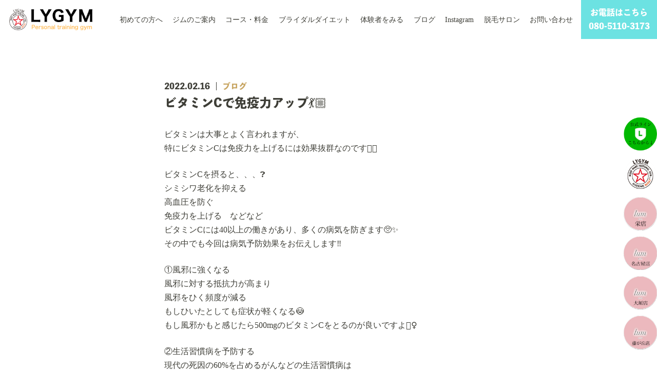

--- FILE ---
content_type: text/html; charset=UTF-8
request_url: https://lygym2019.com/2022/02/16/%E3%83%93%E3%82%BF%E3%83%9F%E3%83%B3c%E3%81%A7%E5%85%8D%E7%96%AB%E5%8A%9B%E3%82%A2%E3%83%83%E3%83%97%F0%9F%92%83%F0%9F%8F%BC/
body_size: 12566
content:
<!DOCTYPE html>
<html lang="ja">
<head>
  <meta charset="UTF-8">
  <meta http-equiv="X-UA-Compatible" content="IE=edge">
  <meta name="viewport" content="width=device-width, initial-scale=1.0">
  <meta name="thumbnail" content="https://lygym2019.com/wp-content/themes/LYGYM/assets/img/thumbnail.jpg">
	<link rel="shortcut icon" href="https://lygym2019.com/wp-content/themes/LYGYM/assets/img/favicon.png">

  <!-- preload -->
  <link rel="preload" as="image" href="https://lygym2019.com/wp-content/themes/LYGYM/assets/img/main-top_sp.jpg">
  <link rel="preload" as="image" href="https://lygym2019.com/wp-content/themes/LYGYM/assets/img/main-top_pc.png">
  <!-- preload -->

  
  <!-- フォント -->
  <script defer>
    (function(d) {
      var config = {
        kitId: 'bko5lvz',
        kitId: 'bko5lvz',
        scriptTimeout: 3000,
        async: true
      },
      h=d.documentElement,t=setTimeout(function(){h.className=h.className.replace(/\bwf-loading\b/g,"")+" wf-inactive";},config.scriptTimeout),tk=d.createElement("script"),f=false,s=d.getElementsByTagName("script")[0],a;h.className+=" wf-loading";tk.src='https://use.typekit.net/'+config.kitId+'.js';tk.async=true;tk.onload=tk.onreadystatechange=function(){a=this.readyState;if(f||a&&a!="complete"&&a!="loaded")return;f=true;clearTimeout(t);try{Typekit.load(config)}catch(e){}};s.parentNode.insertBefore(tk,s)
    })(document);
  </script>
	<!-- Global site tag (gtag.js) - Google Analytics -->
<script async src="https://www.googletagmanager.com/gtag/js?id=G-KT86161BTC" defer></script>
<script defer>
  window.dataLayer = window.dataLayer || [];
  function gtag(){dataLayer.push(arguments);}
  gtag('js', new Date());

  gtag('config', 'G-KT86161BTC');
</script>
<!-- Google tag (gtag.js) -->
<script async src="https://www.googletagmanager.com/gtag/js?id=AW-16835095961"></script>
<script>
window.dataLayer = window.dataLayer || [];
function gtag(){dataLayer.push(arguments);}
gtag('js', new Date());

gtag('config', 'AW-16835095961');
</script>

  
		<!-- All in One SEO 4.1.4.5 -->
		<title>ビタミンCで免疫力アップ💃🏼 | lygym</title>
		<meta name="robots" content="max-image-preview:large" />
		<link rel="canonical" href="https://lygym2019.com/2022/02/16/%e3%83%93%e3%82%bf%e3%83%9f%e3%83%b3c%e3%81%a7%e5%85%8d%e7%96%ab%e5%8a%9b%e3%82%a2%e3%83%83%e3%83%97%f0%9f%92%83%f0%9f%8f%bc/" />
		<script type="application/ld+json" class="aioseo-schema">
			{"@context":"https:\/\/schema.org","@graph":[{"@type":"WebSite","@id":"https:\/\/lygym2019.com\/#website","url":"https:\/\/lygym2019.com\/","name":"lygym","inLanguage":"ja","publisher":{"@id":"https:\/\/lygym2019.com\/#organization"}},{"@type":"Organization","@id":"https:\/\/lygym2019.com\/#organization","name":"lygym","url":"https:\/\/lygym2019.com\/"},{"@type":"BreadcrumbList","@id":"https:\/\/lygym2019.com\/2022\/02\/16\/%e3%83%93%e3%82%bf%e3%83%9f%e3%83%b3c%e3%81%a7%e5%85%8d%e7%96%ab%e5%8a%9b%e3%82%a2%e3%83%83%e3%83%97%f0%9f%92%83%f0%9f%8f%bc\/#breadcrumblist","itemListElement":[{"@type":"ListItem","@id":"https:\/\/lygym2019.com\/#listItem","position":1,"item":{"@type":"WebPage","@id":"https:\/\/lygym2019.com\/","name":"\u30db\u30fc\u30e0","description":"\u540d\u53e4\u5c4b\u5e02\u30fb\u6804 \u4f0f\u898b\u30a8\u30ea\u30a2\u306e\u30d1\u30fc\u30bd\u30ca\u30eb\u30c8\u30ec\u30fc\u30cb\u30f3\u30b0\u30b8\u30e0\u306a\u3089\u300cLYGYM\u2010\u30a8\u30eb\u30ef\u30a4\u30b8\u30e0\u2010\u300d\u5b8c\u5168\u500b\u5ba4\u3067\u306e\u30de\u30f3\u30c4\u30fc\u30de\u30f3\u6307\u5c0e\u3067\u3001\u30aa\u30fc\u30c0\u30fc\u30e1\u30a4\u30c9\u306e\u30c8\u30ec\u30fc\u30cb\u30f3\u30b0\u3092\u884c\u3044\u307e\u3059\u3002LINE\u3067\u6bce\u65e5\u98df\u4e8b\u6307\u5c0e\u3082\u53d7\u3051\u3089\u308c\u307e\u3059\u3002","url":"https:\/\/lygym2019.com\/"},"nextItem":"https:\/\/lygym2019.com\/2022\/#listItem"},{"@type":"ListItem","@id":"https:\/\/lygym2019.com\/2022\/#listItem","position":2,"item":{"@type":"WebPage","@id":"https:\/\/lygym2019.com\/2022\/","name":"2022","url":"https:\/\/lygym2019.com\/2022\/"},"nextItem":"https:\/\/lygym2019.com\/2022\/02\/#listItem","previousItem":"https:\/\/lygym2019.com\/#listItem"},{"@type":"ListItem","@id":"https:\/\/lygym2019.com\/2022\/02\/#listItem","position":3,"item":{"@type":"WebPage","@id":"https:\/\/lygym2019.com\/2022\/02\/","name":"February","url":"https:\/\/lygym2019.com\/2022\/02\/"},"nextItem":"https:\/\/lygym2019.com\/2022\/02\/16\/#listItem","previousItem":"https:\/\/lygym2019.com\/2022\/#listItem"},{"@type":"ListItem","@id":"https:\/\/lygym2019.com\/2022\/02\/16\/#listItem","position":4,"item":{"@type":"WebPage","@id":"https:\/\/lygym2019.com\/2022\/02\/16\/","name":"15","url":"https:\/\/lygym2019.com\/2022\/02\/16\/"},"nextItem":"https:\/\/lygym2019.com\/2022\/02\/16\/%e3%83%93%e3%82%bf%e3%83%9f%e3%83%b3c%e3%81%a7%e5%85%8d%e7%96%ab%e5%8a%9b%e3%82%a2%e3%83%83%e3%83%97%f0%9f%92%83%f0%9f%8f%bc\/#listItem","previousItem":"https:\/\/lygym2019.com\/2022\/02\/#listItem"},{"@type":"ListItem","@id":"https:\/\/lygym2019.com\/2022\/02\/16\/%e3%83%93%e3%82%bf%e3%83%9f%e3%83%b3c%e3%81%a7%e5%85%8d%e7%96%ab%e5%8a%9b%e3%82%a2%e3%83%83%e3%83%97%f0%9f%92%83%f0%9f%8f%bc\/#listItem","position":5,"item":{"@type":"WebPage","@id":"https:\/\/lygym2019.com\/2022\/02\/16\/%e3%83%93%e3%82%bf%e3%83%9f%e3%83%b3c%e3%81%a7%e5%85%8d%e7%96%ab%e5%8a%9b%e3%82%a2%e3%83%83%e3%83%97%f0%9f%92%83%f0%9f%8f%bc\/","name":"\u30d3\u30bf\u30df\u30f3C\u3067\u514d\u75ab\u529b\u30a2\u30c3\u30d7\ud83d\udc83\ud83c\udffc","url":"https:\/\/lygym2019.com\/2022\/02\/16\/%e3%83%93%e3%82%bf%e3%83%9f%e3%83%b3c%e3%81%a7%e5%85%8d%e7%96%ab%e5%8a%9b%e3%82%a2%e3%83%83%e3%83%97%f0%9f%92%83%f0%9f%8f%bc\/"},"previousItem":"https:\/\/lygym2019.com\/2022\/02\/16\/#listItem"}]},{"@type":"Person","@id":"https:\/\/lygym2019.com\/author\/lygym\/#author","url":"https:\/\/lygym2019.com\/author\/lygym\/","name":"lygym","image":{"@type":"ImageObject","@id":"https:\/\/lygym2019.com\/2022\/02\/16\/%e3%83%93%e3%82%bf%e3%83%9f%e3%83%b3c%e3%81%a7%e5%85%8d%e7%96%ab%e5%8a%9b%e3%82%a2%e3%83%83%e3%83%97%f0%9f%92%83%f0%9f%8f%bc\/#authorImage","url":"https:\/\/secure.gravatar.com\/avatar\/9f12c6ba6801f690235a7bf8147fda1ac7af0e9f1c66e0568291d1e1a1d6e8df?s=96&d=mm&r=g","width":96,"height":96,"caption":"lygym"}},{"@type":"WebPage","@id":"https:\/\/lygym2019.com\/2022\/02\/16\/%e3%83%93%e3%82%bf%e3%83%9f%e3%83%b3c%e3%81%a7%e5%85%8d%e7%96%ab%e5%8a%9b%e3%82%a2%e3%83%83%e3%83%97%f0%9f%92%83%f0%9f%8f%bc\/#webpage","url":"https:\/\/lygym2019.com\/2022\/02\/16\/%e3%83%93%e3%82%bf%e3%83%9f%e3%83%b3c%e3%81%a7%e5%85%8d%e7%96%ab%e5%8a%9b%e3%82%a2%e3%83%83%e3%83%97%f0%9f%92%83%f0%9f%8f%bc\/","name":"\u30d3\u30bf\u30df\u30f3C\u3067\u514d\u75ab\u529b\u30a2\u30c3\u30d7\ud83d\udc83\ud83c\udffc | lygym","inLanguage":"ja","isPartOf":{"@id":"https:\/\/lygym2019.com\/#website"},"breadcrumb":{"@id":"https:\/\/lygym2019.com\/2022\/02\/16\/%e3%83%93%e3%82%bf%e3%83%9f%e3%83%b3c%e3%81%a7%e5%85%8d%e7%96%ab%e5%8a%9b%e3%82%a2%e3%83%83%e3%83%97%f0%9f%92%83%f0%9f%8f%bc\/#breadcrumblist"},"author":"https:\/\/lygym2019.com\/author\/lygym\/#author","creator":"https:\/\/lygym2019.com\/author\/lygym\/#author","datePublished":"2022-02-15T23:00:42+09:00","dateModified":"2022-02-02T01:05:50+09:00"},{"@type":"Article","@id":"https:\/\/lygym2019.com\/2022\/02\/16\/%e3%83%93%e3%82%bf%e3%83%9f%e3%83%b3c%e3%81%a7%e5%85%8d%e7%96%ab%e5%8a%9b%e3%82%a2%e3%83%83%e3%83%97%f0%9f%92%83%f0%9f%8f%bc\/#article","name":"\u30d3\u30bf\u30df\u30f3C\u3067\u514d\u75ab\u529b\u30a2\u30c3\u30d7\ud83d\udc83\ud83c\udffc | lygym","inLanguage":"ja","headline":"\u30d3\u30bf\u30df\u30f3C\u3067\u514d\u75ab\u529b\u30a2\u30c3\u30d7\ud83d\udc83\ud83c\udffc","author":{"@id":"https:\/\/lygym2019.com\/author\/lygym\/#author"},"publisher":{"@id":"https:\/\/lygym2019.com\/#organization"},"datePublished":"2022-02-15T23:00:42+09:00","dateModified":"2022-02-02T01:05:50+09:00","articleSection":"\u30d6\u30ed\u30b0","mainEntityOfPage":{"@id":"https:\/\/lygym2019.com\/2022\/02\/16\/%e3%83%93%e3%82%bf%e3%83%9f%e3%83%b3c%e3%81%a7%e5%85%8d%e7%96%ab%e5%8a%9b%e3%82%a2%e3%83%83%e3%83%97%f0%9f%92%83%f0%9f%8f%bc\/#webpage"},"isPartOf":{"@id":"https:\/\/lygym2019.com\/2022\/02\/16\/%e3%83%93%e3%82%bf%e3%83%9f%e3%83%b3c%e3%81%a7%e5%85%8d%e7%96%ab%e5%8a%9b%e3%82%a2%e3%83%83%e3%83%97%f0%9f%92%83%f0%9f%8f%bc\/#webpage"}}]}
		</script>
		<!-- All in One SEO -->

<link rel='dns-prefetch' href='//www.googletagmanager.com' />
<link rel="alternate" title="oEmbed (JSON)" type="application/json+oembed" href="https://lygym2019.com/wp-json/oembed/1.0/embed?url=https%3A%2F%2Flygym2019.com%2F2022%2F02%2F16%2F%25e3%2583%2593%25e3%2582%25bf%25e3%2583%259f%25e3%2583%25b3c%25e3%2581%25a7%25e5%2585%258d%25e7%2596%25ab%25e5%258a%259b%25e3%2582%25a2%25e3%2583%2583%25e3%2583%2597%25f0%259f%2592%2583%25f0%259f%258f%25bc%2F" />
<link rel="alternate" title="oEmbed (XML)" type="text/xml+oembed" href="https://lygym2019.com/wp-json/oembed/1.0/embed?url=https%3A%2F%2Flygym2019.com%2F2022%2F02%2F16%2F%25e3%2583%2593%25e3%2582%25bf%25e3%2583%259f%25e3%2583%25b3c%25e3%2581%25a7%25e5%2585%258d%25e7%2596%25ab%25e5%258a%259b%25e3%2582%25a2%25e3%2583%2583%25e3%2583%2597%25f0%259f%2592%2583%25f0%259f%258f%25bc%2F&#038;format=xml" />
<style id='wp-img-auto-sizes-contain-inline-css' type='text/css'>
img:is([sizes=auto i],[sizes^="auto," i]){contain-intrinsic-size:3000px 1500px}
/*# sourceURL=wp-img-auto-sizes-contain-inline-css */
</style>
<link rel='stylesheet' id='sbi_styles-css' href='https://lygym2019.com/wp-content/plugins/instagram-feed-pro/css/sbi-styles.min.css?ver=5.12.1' type='text/css' media='all' />
<style id='wp-emoji-styles-inline-css' type='text/css'>

	img.wp-smiley, img.emoji {
		display: inline !important;
		border: none !important;
		box-shadow: none !important;
		height: 1em !important;
		width: 1em !important;
		margin: 0 0.07em !important;
		vertical-align: -0.1em !important;
		background: none !important;
		padding: 0 !important;
	}
/*# sourceURL=wp-emoji-styles-inline-css */
</style>
<style id='wp-block-library-inline-css' type='text/css'>
:root{--wp-block-synced-color:#7a00df;--wp-block-synced-color--rgb:122,0,223;--wp-bound-block-color:var(--wp-block-synced-color);--wp-editor-canvas-background:#ddd;--wp-admin-theme-color:#007cba;--wp-admin-theme-color--rgb:0,124,186;--wp-admin-theme-color-darker-10:#006ba1;--wp-admin-theme-color-darker-10--rgb:0,107,160.5;--wp-admin-theme-color-darker-20:#005a87;--wp-admin-theme-color-darker-20--rgb:0,90,135;--wp-admin-border-width-focus:2px}@media (min-resolution:192dpi){:root{--wp-admin-border-width-focus:1.5px}}.wp-element-button{cursor:pointer}:root .has-very-light-gray-background-color{background-color:#eee}:root .has-very-dark-gray-background-color{background-color:#313131}:root .has-very-light-gray-color{color:#eee}:root .has-very-dark-gray-color{color:#313131}:root .has-vivid-green-cyan-to-vivid-cyan-blue-gradient-background{background:linear-gradient(135deg,#00d084,#0693e3)}:root .has-purple-crush-gradient-background{background:linear-gradient(135deg,#34e2e4,#4721fb 50%,#ab1dfe)}:root .has-hazy-dawn-gradient-background{background:linear-gradient(135deg,#faaca8,#dad0ec)}:root .has-subdued-olive-gradient-background{background:linear-gradient(135deg,#fafae1,#67a671)}:root .has-atomic-cream-gradient-background{background:linear-gradient(135deg,#fdd79a,#004a59)}:root .has-nightshade-gradient-background{background:linear-gradient(135deg,#330968,#31cdcf)}:root .has-midnight-gradient-background{background:linear-gradient(135deg,#020381,#2874fc)}:root{--wp--preset--font-size--normal:16px;--wp--preset--font-size--huge:42px}.has-regular-font-size{font-size:1em}.has-larger-font-size{font-size:2.625em}.has-normal-font-size{font-size:var(--wp--preset--font-size--normal)}.has-huge-font-size{font-size:var(--wp--preset--font-size--huge)}.has-text-align-center{text-align:center}.has-text-align-left{text-align:left}.has-text-align-right{text-align:right}.has-fit-text{white-space:nowrap!important}#end-resizable-editor-section{display:none}.aligncenter{clear:both}.items-justified-left{justify-content:flex-start}.items-justified-center{justify-content:center}.items-justified-right{justify-content:flex-end}.items-justified-space-between{justify-content:space-between}.screen-reader-text{border:0;clip-path:inset(50%);height:1px;margin:-1px;overflow:hidden;padding:0;position:absolute;width:1px;word-wrap:normal!important}.screen-reader-text:focus{background-color:#ddd;clip-path:none;color:#444;display:block;font-size:1em;height:auto;left:5px;line-height:normal;padding:15px 23px 14px;text-decoration:none;top:5px;width:auto;z-index:100000}html :where(.has-border-color){border-style:solid}html :where([style*=border-top-color]){border-top-style:solid}html :where([style*=border-right-color]){border-right-style:solid}html :where([style*=border-bottom-color]){border-bottom-style:solid}html :where([style*=border-left-color]){border-left-style:solid}html :where([style*=border-width]){border-style:solid}html :where([style*=border-top-width]){border-top-style:solid}html :where([style*=border-right-width]){border-right-style:solid}html :where([style*=border-bottom-width]){border-bottom-style:solid}html :where([style*=border-left-width]){border-left-style:solid}html :where(img[class*=wp-image-]){height:auto;max-width:100%}:where(figure){margin:0 0 1em}html :where(.is-position-sticky){--wp-admin--admin-bar--position-offset:var(--wp-admin--admin-bar--height,0px)}@media screen and (max-width:600px){html :where(.is-position-sticky){--wp-admin--admin-bar--position-offset:0px}}
/*wp_block_styles_on_demand_placeholder:69752e7bc5a69*/
/*# sourceURL=wp-block-library-inline-css */
</style>
<style id='classic-theme-styles-inline-css' type='text/css'>
/*! This file is auto-generated */
.wp-block-button__link{color:#fff;background-color:#32373c;border-radius:9999px;box-shadow:none;text-decoration:none;padding:calc(.667em + 2px) calc(1.333em + 2px);font-size:1.125em}.wp-block-file__button{background:#32373c;color:#fff;text-decoration:none}
/*# sourceURL=/wp-includes/css/classic-themes.min.css */
</style>
<link rel='stylesheet' id='wp-pagenavi-css' href='https://lygym2019.com/wp-content/plugins/wp-pagenavi/pagenavi-css.css?ver=2.70' type='text/css' media='all' />
<link rel='stylesheet' id='reset-style-css' href='https://lygym2019.com/wp-content/themes/LYGYM/assets/css/reset.css?ver=1.0.0' type='text/css' media='all' />
<link rel='stylesheet' id='sanitize-style-css' href='https://lygym2019.com/wp-content/themes/LYGYM/assets/css/sanitize.css?ver=1.0.0' type='text/css' media='all' />
<link rel='stylesheet' id='main-style-css' href='https://lygym2019.com/wp-content/themes/LYGYM/assets/css/main.css?ver=1.0.0' type='text/css' media='all' />
<link rel='stylesheet' id='page-style-css' href='https://lygym2019.com/wp-content/themes/LYGYM/assets/css/page.css?ver=1.0.0' type='text/css' media='all' />
<link rel='stylesheet' id='addtoany-css' href='https://lygym2019.com/wp-content/plugins/add-to-any/addtoany.min.css?ver=1.15' type='text/css' media='all' />
<script type="text/javascript" src="https://lygym2019.com/wp-includes/js/jquery/jquery.min.js?ver=3.7.1" id="jquery-core-js"></script>
<script type="text/javascript" src="https://lygym2019.com/wp-includes/js/jquery/jquery-migrate.min.js?ver=3.4.1" id="jquery-migrate-js"></script>
<script type="text/javascript" src="https://lygym2019.com/wp-content/plugins/add-to-any/addtoany.min.js?ver=1.1" id="addtoany-js"></script>

<!-- Google Analytics snippet added by Site Kit -->
<script type="text/javascript" src="https://www.googletagmanager.com/gtag/js?id=UA-204288315-1" id="google_gtagjs-js" async></script>
<script type="text/javascript" id="google_gtagjs-js-after">
/* <![CDATA[ */
window.dataLayer = window.dataLayer || [];function gtag(){dataLayer.push(arguments);}
gtag('set', 'linker', {"domains":["lygym2019.com"]} );
gtag("js", new Date());
gtag("set", "developer_id.dZTNiMT", true);
gtag("config", "UA-204288315-1", {"anonymize_ip":true});
gtag("config", "G-KT86161BTC");
//# sourceURL=google_gtagjs-js-after
/* ]]> */
</script>

<!-- End Google Analytics snippet added by Site Kit -->
<link rel="https://api.w.org/" href="https://lygym2019.com/wp-json/" /><link rel="alternate" title="JSON" type="application/json" href="https://lygym2019.com/wp-json/wp/v2/posts/2741" /><link rel="EditURI" type="application/rsd+xml" title="RSD" href="https://lygym2019.com/xmlrpc.php?rsd" />
<meta name="generator" content="WordPress 6.9" />
<link rel='shortlink' href='https://lygym2019.com/?p=2741' />

<script data-cfasync="false">
window.a2a_config=window.a2a_config||{};a2a_config.callbacks=[];a2a_config.overlays=[];a2a_config.templates={};a2a_localize = {
	Share: "共有",
	Save: "ブックマーク",
	Subscribe: "購読",
	Email: "メール",
	Bookmark: "ブックマーク",
	ShowAll: "すべて表示する",
	ShowLess: "小さく表示する",
	FindServices: "サービスを探す",
	FindAnyServiceToAddTo: "追加するサービスを今すぐ探す",
	PoweredBy: "Powered by",
	ShareViaEmail: "メールでシェアする",
	SubscribeViaEmail: "メールで購読する",
	BookmarkInYourBrowser: "ブラウザにブックマーク",
	BookmarkInstructions: "このページをブックマークするには、 Ctrl+D または \u2318+D を押下。",
	AddToYourFavorites: "お気に入りに追加",
	SendFromWebOrProgram: "任意のメールアドレスまたはメールプログラムから送信",
	EmailProgram: "メールプログラム",
	More: "詳細&#8230;",
	ThanksForSharing: "共有ありがとうございます !",
	ThanksForFollowing: "フォローありがとうございます !"
};

(function(d,s,a,b){a=d.createElement(s);b=d.getElementsByTagName(s)[0];a.async=1;a.src="https://static.addtoany.com/menu/page.js";b.parentNode.insertBefore(a,b);})(document,"script");
</script>
<meta name="generator" content="Site Kit by Google 1.43.0" />		<style type="text/css" id="wp-custom-css">
			.rc {
	font-size: 13px;
}

.grecaptcha-badge { visibility: hidden; }

.sex label {
	display: inline-flex;
    justify-content: center;
    align-items: center;
}

.sex input {
	display: inline;
    width: unset;
    margin: 0 1em 0 0;
}

.contact {
	display: flex;
    justify-content: center;
	margin-bottom: 6em;
}
.contact_btn {
	display: inline-block;
	color: #fff;
	letter-spacing: .2em;
	font-size: 18px;
	background: #C8A562;
	padding: 12px 14px;
	border-radius: 4px;
}

.contact_btn:hover {
	color: #fff;
box-shadow: inset 0 0 20px 20px rgb(255 255 255 / 15%);
}
		</style>
		</head>
<body class="wp-singular post-template-default single single-post postid-2741 single-format-standard wp-theme-LYGYM">
  <header class="header">
    <div class="header__left">
      <a href="https://lygym2019.com/"><img src="https://lygym2019.com/wp-content/themes/LYGYM/assets/img/logo.png" alt="LYGYM" class="header__logo"></a>
      
    </div>
    <nav class="nav">
      <ul class="nav__list">
        <li class="nav__item"><a href="https://lygym2019.com/beginner/" class="nav__link">初めての方へ</a></li>
        <li class="nav__item"><a href="https://lygym2019.com/guidance/" class="nav__link">ジムのご案内</a></li>
        <li class="nav__item"><a href="https://lygym2019.com/cource/" class="nav__link">コース・料金</a></li>
		    <li class="nav__item"><a href="https://lygym2019.com/bridaldiet/" class="nav__link">ブライダルダイエット</a></li>
        <li class="nav__item"><a href="https://lygym2019.com/monitor-2/" class="nav__link">体験者をみる</a></li>
        <li class="nav__item"><a href="https://lygym2019.com/blogs" class="nav__link">ブログ</a></li>
        <li class="nav__item"><a href="https://www.instagram.com/lygym_sakae/" class="nav__link" rel="nofollow">Instagram</a></li>
        <li class="nav__item"><a href="https://lygym2019.com/new-store/" class="nav__link">脱毛サロン</a></li>
        <li class="nav__item"><a href="https://lin.ee/uKk3vS5" class="nav__link" rel="nofollow">お問い合わせ</a></li>
      </ul>
      <ul class="sp-nav">
        <li class="sp-nav__tel">
          <a href="tel:080-5110-3173" class="sp-nav__telLink">
            お電話はこちら
            <span class="number">080-5110-3173</span></a>
        </li>
        <li class="sp-nav__contact">
          <a href="https://lygym2019.com/#contact" class="sp-nav__contactLink">
            <span class="banner">簡単30秒</span>
            <span class="txtt">無料カウンセリング</span>
            <span class="small">今すぐ予約</span>
          </a>
        </li>
      </ul>
      <ul class="hamOpen">
        <li class="hamOpen__link"><a href="https://lygym2019.com/beginner/">初めての方へ</a></li>
        <li class="hamOpen__link"><a href="https://lygym2019.com/guidance/">ジムのご案内</a></li>
        <li class="hamOpen__link"><a href="https://lygym2019.com/cource/">コース・料金</a></li>
        <li class="hamOpen__link"><a href="https://lygym2019.com/bridaldiet/">ブライダルダイエット</a></li>
        <li class="hamOpen__link"><a href="https://lygym2019.com/monitor-2/">体験者をみる</a></li>
        <li class="hamOpen__link"><a href="https://lygym2019.com/blogs/">ブログ</a></li>
        <li class="hamOpen__link"><a href="https://www.instagram.com/lygym_sakae/" rel="nofollow">Instagram</a></li>
        <li class="hamOpen__link"><a href="https://lygym2019.com/new-store/">脱毛サロン</a></li>
        <li class="hamOpen__link"><a href="https://lin.ee/uKk3vS5">お問い合わせ</a></li>
      </ul>
      <button type="button" id="js-buttonHamburger" class="ham-btn" aria-controls="global-nav" aria-expanded="false">
          <span class="ham-btn-line">
            <span class="u-visuallyHidden">
              メニューを開閉する
            </span>
          </span>
      </button>
    </nav>
    <!-- 20250128 削除 -->
    <!-- <ul class="spBottom"> -->
      <!-- <li class="spBottom__link spBottom__link--web">
        <a href="#contact">WEBから予約</a>
      </li> -->
      <!-- <li class="spBottom__link spBottom__link--line">
        <a href="https://lin.ee/uKk3vS5">LINEから予約</a>
      </li>
      <li class="spBottom__link spBottom__link--ig">
        <a href="https://www.instagram.com/lygym_sakae/?utm_medium=copy_link" rel="nofollow"><img src="https://lygym2019.com/wp-content/themes/LYGYM/assets/img/icon/ig.svg" alt="インスタグラムへのリンク"></a>
      </li>
    </ul> -->
    <!-- //20250128 削除 -->
    
		<!-- All in One SEO 4.1.4.5 -->
		<meta name="robots" content="max-image-preview:large" />
		<link rel="canonical" href="https://lygym2019.com/2022/02/16/%e3%83%93%e3%82%bf%e3%83%9f%e3%83%b3c%e3%81%a7%e5%85%8d%e7%96%ab%e5%8a%9b%e3%82%a2%e3%83%83%e3%83%97%f0%9f%92%83%f0%9f%8f%bc/" />
		<script type="application/ld+json" class="aioseo-schema">
			{"@context":"https:\/\/schema.org","@graph":[{"@type":"WebSite","@id":"https:\/\/lygym2019.com\/#website","url":"https:\/\/lygym2019.com\/","name":"lygym","inLanguage":"ja","publisher":{"@id":"https:\/\/lygym2019.com\/#organization"}},{"@type":"Organization","@id":"https:\/\/lygym2019.com\/#organization","name":"lygym","url":"https:\/\/lygym2019.com\/"},{"@type":"BreadcrumbList","@id":"https:\/\/lygym2019.com\/2022\/02\/16\/%e3%83%93%e3%82%bf%e3%83%9f%e3%83%b3c%e3%81%a7%e5%85%8d%e7%96%ab%e5%8a%9b%e3%82%a2%e3%83%83%e3%83%97%f0%9f%92%83%f0%9f%8f%bc\/#breadcrumblist","itemListElement":[{"@type":"ListItem","@id":"https:\/\/lygym2019.com\/#listItem","position":1,"item":{"@type":"WebPage","@id":"https:\/\/lygym2019.com\/","name":"\u30db\u30fc\u30e0","description":"\u540d\u53e4\u5c4b\u5e02\u30fb\u6804 \u4f0f\u898b\u30a8\u30ea\u30a2\u306e\u30d1\u30fc\u30bd\u30ca\u30eb\u30c8\u30ec\u30fc\u30cb\u30f3\u30b0\u30b8\u30e0\u306a\u3089\u300cLYGYM\u2010\u30a8\u30eb\u30ef\u30a4\u30b8\u30e0\u2010\u300d\u5b8c\u5168\u500b\u5ba4\u3067\u306e\u30de\u30f3\u30c4\u30fc\u30de\u30f3\u6307\u5c0e\u3067\u3001\u30aa\u30fc\u30c0\u30fc\u30e1\u30a4\u30c9\u306e\u30c8\u30ec\u30fc\u30cb\u30f3\u30b0\u3092\u884c\u3044\u307e\u3059\u3002LINE\u3067\u6bce\u65e5\u98df\u4e8b\u6307\u5c0e\u3082\u53d7\u3051\u3089\u308c\u307e\u3059\u3002","url":"https:\/\/lygym2019.com\/"},"nextItem":"https:\/\/lygym2019.com\/2022\/#listItem"},{"@type":"ListItem","@id":"https:\/\/lygym2019.com\/2022\/#listItem","position":2,"item":{"@type":"WebPage","@id":"https:\/\/lygym2019.com\/2022\/","name":"2022","url":"https:\/\/lygym2019.com\/2022\/"},"nextItem":"https:\/\/lygym2019.com\/2022\/02\/#listItem","previousItem":"https:\/\/lygym2019.com\/#listItem"},{"@type":"ListItem","@id":"https:\/\/lygym2019.com\/2022\/02\/#listItem","position":3,"item":{"@type":"WebPage","@id":"https:\/\/lygym2019.com\/2022\/02\/","name":"February","url":"https:\/\/lygym2019.com\/2022\/02\/"},"nextItem":"https:\/\/lygym2019.com\/2022\/02\/16\/#listItem","previousItem":"https:\/\/lygym2019.com\/2022\/#listItem"},{"@type":"ListItem","@id":"https:\/\/lygym2019.com\/2022\/02\/16\/#listItem","position":4,"item":{"@type":"WebPage","@id":"https:\/\/lygym2019.com\/2022\/02\/16\/","name":"15","url":"https:\/\/lygym2019.com\/2022\/02\/16\/"},"nextItem":"https:\/\/lygym2019.com\/2022\/02\/16\/%e3%83%93%e3%82%bf%e3%83%9f%e3%83%b3c%e3%81%a7%e5%85%8d%e7%96%ab%e5%8a%9b%e3%82%a2%e3%83%83%e3%83%97%f0%9f%92%83%f0%9f%8f%bc\/#listItem","previousItem":"https:\/\/lygym2019.com\/2022\/02\/#listItem"},{"@type":"ListItem","@id":"https:\/\/lygym2019.com\/2022\/02\/16\/%e3%83%93%e3%82%bf%e3%83%9f%e3%83%b3c%e3%81%a7%e5%85%8d%e7%96%ab%e5%8a%9b%e3%82%a2%e3%83%83%e3%83%97%f0%9f%92%83%f0%9f%8f%bc\/#listItem","position":5,"item":{"@type":"WebPage","@id":"https:\/\/lygym2019.com\/2022\/02\/16\/%e3%83%93%e3%82%bf%e3%83%9f%e3%83%b3c%e3%81%a7%e5%85%8d%e7%96%ab%e5%8a%9b%e3%82%a2%e3%83%83%e3%83%97%f0%9f%92%83%f0%9f%8f%bc\/","name":"\u30d3\u30bf\u30df\u30f3C\u3067\u514d\u75ab\u529b\u30a2\u30c3\u30d7\ud83d\udc83\ud83c\udffc","url":"https:\/\/lygym2019.com\/2022\/02\/16\/%e3%83%93%e3%82%bf%e3%83%9f%e3%83%b3c%e3%81%a7%e5%85%8d%e7%96%ab%e5%8a%9b%e3%82%a2%e3%83%83%e3%83%97%f0%9f%92%83%f0%9f%8f%bc\/"},"previousItem":"https:\/\/lygym2019.com\/2022\/02\/16\/#listItem"}]},{"@type":"Person","@id":"https:\/\/lygym2019.com\/author\/lygym\/#author","url":"https:\/\/lygym2019.com\/author\/lygym\/","name":"lygym","image":{"@type":"ImageObject","@id":"https:\/\/lygym2019.com\/2022\/02\/16\/%e3%83%93%e3%82%bf%e3%83%9f%e3%83%b3c%e3%81%a7%e5%85%8d%e7%96%ab%e5%8a%9b%e3%82%a2%e3%83%83%e3%83%97%f0%9f%92%83%f0%9f%8f%bc\/#authorImage","url":"https:\/\/secure.gravatar.com\/avatar\/9f12c6ba6801f690235a7bf8147fda1ac7af0e9f1c66e0568291d1e1a1d6e8df?s=96&d=mm&r=g","width":96,"height":96,"caption":"lygym"}},{"@type":"WebPage","@id":"https:\/\/lygym2019.com\/2022\/02\/16\/%e3%83%93%e3%82%bf%e3%83%9f%e3%83%b3c%e3%81%a7%e5%85%8d%e7%96%ab%e5%8a%9b%e3%82%a2%e3%83%83%e3%83%97%f0%9f%92%83%f0%9f%8f%bc\/#webpage","url":"https:\/\/lygym2019.com\/2022\/02\/16\/%e3%83%93%e3%82%bf%e3%83%9f%e3%83%b3c%e3%81%a7%e5%85%8d%e7%96%ab%e5%8a%9b%e3%82%a2%e3%83%83%e3%83%97%f0%9f%92%83%f0%9f%8f%bc\/","name":"\u30d3\u30bf\u30df\u30f3C\u3067\u514d\u75ab\u529b\u30a2\u30c3\u30d7\ud83d\udc83\ud83c\udffc | lygym","inLanguage":"ja","isPartOf":{"@id":"https:\/\/lygym2019.com\/#website"},"breadcrumb":{"@id":"https:\/\/lygym2019.com\/2022\/02\/16\/%e3%83%93%e3%82%bf%e3%83%9f%e3%83%b3c%e3%81%a7%e5%85%8d%e7%96%ab%e5%8a%9b%e3%82%a2%e3%83%83%e3%83%97%f0%9f%92%83%f0%9f%8f%bc\/#breadcrumblist"},"author":"https:\/\/lygym2019.com\/author\/lygym\/#author","creator":"https:\/\/lygym2019.com\/author\/lygym\/#author","datePublished":"2022-02-15T23:00:42+09:00","dateModified":"2022-02-02T01:05:50+09:00"},{"@type":"Article","@id":"https:\/\/lygym2019.com\/2022\/02\/16\/%e3%83%93%e3%82%bf%e3%83%9f%e3%83%b3c%e3%81%a7%e5%85%8d%e7%96%ab%e5%8a%9b%e3%82%a2%e3%83%83%e3%83%97%f0%9f%92%83%f0%9f%8f%bc\/#article","name":"\u30d3\u30bf\u30df\u30f3C\u3067\u514d\u75ab\u529b\u30a2\u30c3\u30d7\ud83d\udc83\ud83c\udffc | lygym","inLanguage":"ja","headline":"\u30d3\u30bf\u30df\u30f3C\u3067\u514d\u75ab\u529b\u30a2\u30c3\u30d7\ud83d\udc83\ud83c\udffc","author":{"@id":"https:\/\/lygym2019.com\/author\/lygym\/#author"},"publisher":{"@id":"https:\/\/lygym2019.com\/#organization"},"datePublished":"2022-02-15T23:00:42+09:00","dateModified":"2022-02-02T01:05:50+09:00","articleSection":"\u30d6\u30ed\u30b0","mainEntityOfPage":{"@id":"https:\/\/lygym2019.com\/2022\/02\/16\/%e3%83%93%e3%82%bf%e3%83%9f%e3%83%b3c%e3%81%a7%e5%85%8d%e7%96%ab%e5%8a%9b%e3%82%a2%e3%83%83%e3%83%97%f0%9f%92%83%f0%9f%8f%bc\/#webpage"},"isPartOf":{"@id":"https:\/\/lygym2019.com\/2022\/02\/16\/%e3%83%93%e3%82%bf%e3%83%9f%e3%83%b3c%e3%81%a7%e5%85%8d%e7%96%ab%e5%8a%9b%e3%82%a2%e3%83%83%e3%83%97%f0%9f%92%83%f0%9f%8f%bc\/#webpage"}}]}
		</script>
		<!-- All in One SEO -->

<link rel='dns-prefetch' href='//www.googletagmanager.com' />
<link rel="https://api.w.org/" href="https://lygym2019.com/wp-json/" /><link rel="alternate" title="JSON" type="application/json" href="https://lygym2019.com/wp-json/wp/v2/posts/2741" /><link rel="EditURI" type="application/rsd+xml" title="RSD" href="https://lygym2019.com/xmlrpc.php?rsd" />
<meta name="generator" content="WordPress 6.9" />
<link rel='shortlink' href='https://lygym2019.com/?p=2741' />

<script data-cfasync="false">
window.a2a_config=window.a2a_config||{};a2a_config.callbacks=[];a2a_config.overlays=[];a2a_config.templates={};
(function(d,s,a,b){a=d.createElement(s);b=d.getElementsByTagName(s)[0];a.async=1;a.src="https://static.addtoany.com/menu/page.js";b.parentNode.insertBefore(a,b);})(document,"script");
</script>
<meta name="generator" content="Site Kit by Google 1.43.0" />		<style type="text/css" id="wp-custom-css">
			.rc {
	font-size: 13px;
}

.grecaptcha-badge { visibility: hidden; }

.sex label {
	display: inline-flex;
    justify-content: center;
    align-items: center;
}

.sex input {
	display: inline;
    width: unset;
    margin: 0 1em 0 0;
}

.contact {
	display: flex;
    justify-content: center;
	margin-bottom: 6em;
}
.contact_btn {
	display: inline-block;
	color: #fff;
	letter-spacing: .2em;
	font-size: 18px;
	background: #C8A562;
	padding: 12px 14px;
	border-radius: 4px;
}

.contact_btn:hover {
	color: #fff;
box-shadow: inset 0 0 20px 20px rgb(255 255 255 / 15%);
}
		</style>
		  </header> <div class="inner single">

   <main>
    
            
          <div class="singleBlog text">
            <div class="text__above ">
              <time class="text__date" datetime="2022-02-16">2022.02.16</time>
              <div class="text__cat"><ul class="post-categories">
	<li><a href="https://lygym2019.com/category/blog/" rel="category tag">ブログ</a></li></ul></div>
            </div>
            <h1 class="text__title">ビタミンCで免疫力アップ💃🏼</h1>
          </div>
       
       
       <p><p>ビタミンは大事とよく言われますが、<br />
特にビタミンCは免疫力を上げるには効果抜群なのです☝🏼</p>
<p>ビタミンCを摂ると、、、❓<br />
シミシワ老化を抑える<br />
高血圧を防ぐ<br />
免疫力を上げる　などなど<br />
ビタミンCには40以上の働きがあり、多くの病気を防ぎます🥺✨<br />
その中でも今回は病気予防効果をお伝えします‼︎</p>
<p>①風邪に強くなる<br />
風邪に対する抵抗力が高まり<br />
風邪をひく頻度が減る<br />
もしひいたとしても症状が軽くなる😳<br />
もし風邪かもと感じたら500mgのビタミンCをとるのが良いですよ🙆‍♀️</p>
<p>②生活習慣病を予防する<br />
現代の死因の60%を占めるがんなどの生活習慣病は<br />
生活習慣を改めることと<br />
ビタミンCを摂ること<br />
で予防効果が高くなるとされています🧚🏼‍♀️</p>
<p>③ガンを防ぐ<br />
体内の発がん物質にはたらきかけ<br />
発がん性を弱くする<br />
胃がんの原因となるピロリ菌等を撃退する<br />
細胞のガン化を防ぐだけではなくガン化した細胞を正常に戻す効果も確認されています☺️💕</p>
<p>他にも心臓病、脳卒中の予防や<br />
肌の健康に大きく貢献してくれます🙌🏽<br />
食事で取れない場合は補助食品のサプリでも補うこともできるので必ずビタミンCを日常的に摂取できるように意識していきましょう😍</p>
<p>LYGYMでは<br />
パーソナルジムなのでお客様一人一人にあったトレーニングやお食事の提供しております！</p>
<p>さらに！<br />
【ブライダルダイエット】プランというこれから結婚式を控えている、花嫁さん、プレ花嫁さま向けのダイエットプランも開始いたしました✨</p>
<p>詳しくはインスタグラムでご確認ください😊(驚きの1か月の成果ビフォーアフターも公開中です！)</p>
<p>栄、伏見エリアにあるLYGYMは個室でのマンツーマンのパーソナルトレーニングとなりますので運動、トレーニング初心者の方でも個人のレベルに合わせたトレーニングを提供しておりますので安心してパーソナルトレーニングを受けて頂けます。</p>
<p>金額は大手パーソナルジムよりも格段に安く、継続して通いやすいことがメリットです💪🏿✨<br />
安いってどれくらい？というと、、、！<br />
半額ほどです😍<br />
元々大手パーソナルトレーニングジムに勤めていたトレーナーなのて、内容は同じ？むしろ良くなって、金額だけ半額とかなり安くやらせて頂いてます！</p>
<p>またご予算に合わせて最短で理想の身体へ導くプログラムをご案内させて頂いておりますので、身体を変えたいと思ったら是非、伏見、栄エリアにあるパーソナルジムLYGYMにお越し下さい✨</p>
<p>そしてこの度LYGYMのあるビルの1階に<br />
新店舗をオープンさせて頂く事になりました✨✨</p>
<p>新たな1階のスペースでは<br />
パーソナルトレーニング🏋🏼‍♀️<br />
シュミレーションゴルフ⛳️🏌🏼‍♀️<br />
全身脱毛👗<br />
をご利用頂けます✨</p>
<p>都度払い【全身脱毛】<br />
90分10000円<br />
45分5000円<br />
詳しいメニューはこちら↓<br />
https://beauty.hotpepper.jp/kr/slnH000573542/</p>
<p>シュミレーションゴルフでは<br />
🔴パーソナルゴルフレッスン<br />
レッスンコーチによるゴルフレッスンが60分10000円<br />
🟠ドラコンプロによる飛距離アップレッスン60分10000円</p>
<p>また打席利用では<br />
60分3000円。<br />
1人で練習するもよし、複数人でラウンドしてもよし、さまざまなシーンでご利用いただけます。</p>
<p>これからもお客様により良いサービスを提供できるようにスタッフ一同精進して参ります😆✨</p>
<p>《お問い合わせ・ご予約》<br />
オフィシャルLINE<br />
🆔lygym<br />
お友達追加後、メッセージをお願い致します。</p>
<p>代表TEL<br />
☎️080-5110-3173</p>
<p>◆《体験トレーニング》<br />
新規のお客様を対象に、一時間の体験トレーニング（税込¥5000）を実施しております。<br />
◆《無料カウンセリング》<br />
カウンセリングは無料で実施しています。<br />
Inbodyで体脂肪量や筋肉量を細かく測定していただけます。<br />
ジムの雰囲気を見てみたい、一度トレーナーと話をしてみたい方はお気軽にご連絡ください。<br />
.<br />
◆新型コロナウイルス対策として、開店前、お客様入れ替わりのタイミング、閉店後にアルコール消毒を行なっています。<br />
お客様には入店時の手洗い、消毒をお願いしております。</p>
</p>
       
            
     <!-- <a href="https://lygym2019.com/2022/02/09/%e8%85%b8%e6%b4%bb%e3%83%ac%e3%82%b7%e3%83%94%f0%9f%8d%b2/" rel="prev">古い記事へ</a>     <a href="https://lygym2019.com/2022/02/23/%e7%96%b2%e3%82%8c%e3%82%92%e6%ac%a1%e3%81%ae%e6%97%a5%e3%81%ab%e6%8c%81%e3%81%a1%e8%b6%8a%e3%81%95%e3%81%aa%e3%81%84%e3%81%9f%e3%82%81%e3%81%ab/" rel="next">新しい記事へ</a> -->
     
     <div class="blog-footer">
       <div class="blog-footer__box blog-footer__box">
         <a href="https://lygym2019.com/blogs">ブログ一覧</a>
       </div>
       <div class="blog-footer__box blog-footer__box--center">
         <span class="blog-footer__title">CATEGORY/カテゴリー</span>
         <div class="blog-footer__link">
           <a href="https://lygym2019.com/category/blog-info">お知らせ</a>
           <a href="https://lygym2019.com/category/blog">ブログ</a>
         </div>
       </div>
       <div class="blog-footer__taiken">
        <a href="https://lygym2019.com/#contact"><img src="https://lygym2019.com/wp-content/themes/LYGYM/assets/img/taiken_banner.png" alt="LYGYM体験トレーニングはこちらから今すぐチェエク"></a>
       </div>
       
     </div>
   </main>
 </div>
 



<footer >
        <!-- 20250128 サイド追従追加 -->
        <section class="side-visual">
            <div class="bannerFixed side_menu show">
                <img loading="lazy"
                    src="https://lygym2019.com/wp-content/themes/LYGYM/assets/img/icon/line_img.png"
                    alt="ジム" class="bannerFixed__ig">

                <a href="https://lin.ee/nCYrsko" target="blank" rel="nofollow">
                    <img loading="lazy"
                        src="https://lygym2019.com/wp-content/themes/LYGYM/assets/img/icon/lygym_logo.png"
                        alt="公式ラインはこちらから" class="bannerFixed__ig"></a>

                <a href="https://lin.ee/9V4rDaj" target="blank" rel="nofollow">
                    <img loading="lazy"
                        src="https://lygym2019.com/wp-content/themes/LYGYM/assets/img/icon/sakae.png"
                        alt="栄店" class="bannerFixed__ig"></a>

                <a href="https://lin.ee/GIcmAf7" target="blank" rel="nofollow">
                    <img loading="lazy"
                        src="https://lygym2019.com/wp-content/themes/LYGYM/assets/img/icon/nagoya.png"
                        alt="名古屋駅店" class="bannerFixed__ig"></a>

                <a href="https://lin.ee/NlDVYum" target="blank" rel="nofollow">
                    <img loading="lazy"
                        src="https://lygym2019.com/wp-content/themes/LYGYM/assets/img/icon/oogaki.png"
                        alt="大垣店" class="bannerFixed__ig"></a>

                <a href="https://lin.ee/aRZO0N7" target="blank" rel="nofollow">
                    <img loading="lazy"
                        src="https://lygym2019.com/wp-content/themes/LYGYM/assets/img/icon/fuzigaoka.png"
                        alt="藤が丘店" class="bannerFixed__ig"></a>
            </div>
        </section>
        <!-- //20250128 サイド追従追加 -->
	<p style="font-size: 14px; margin-bottom: 1em;">
		LYGYMは株式会社LYGにより運営されてます
	</p>
  &copy; 2020 <a href="https://lygym2019.com/" style="color: #000;">名古屋・栄のブライダルダイエットやボディーメイクのパーソナルトレーニングジム LYGYM</a> cooperated by LYG
  </footer>
  <script type="speculationrules">
{"prefetch":[{"source":"document","where":{"and":[{"href_matches":"/*"},{"not":{"href_matches":["/wp-*.php","/wp-admin/*","/wp-content/uploads/*","/wp-content/*","/wp-content/plugins/*","/wp-content/themes/LYGYM/*","/*\\?(.+)"]}},{"not":{"selector_matches":"a[rel~=\"nofollow\"]"}},{"not":{"selector_matches":".no-prefetch, .no-prefetch a"}}]},"eagerness":"conservative"}]}
</script>
<!-- Custom Feeds for Instagram JS -->
<script type="text/javascript">
var sbiajaxurl = "https://lygym2019.com/wp-admin/admin-ajax.php";

</script>
<script type="text/javascript" src="https://lygym2019.com/wp-content/themes/LYGYM/assets/js/nav.js?ver=1.0.0" id="nav-script-js"></script>
<script id="wp-emoji-settings" type="application/json">
{"baseUrl":"https://s.w.org/images/core/emoji/17.0.2/72x72/","ext":".png","svgUrl":"https://s.w.org/images/core/emoji/17.0.2/svg/","svgExt":".svg","source":{"concatemoji":"https://lygym2019.com/wp-includes/js/wp-emoji-release.min.js?ver=6.9"}}
</script>
<script type="module">
/* <![CDATA[ */
/*! This file is auto-generated */
const a=JSON.parse(document.getElementById("wp-emoji-settings").textContent),o=(window._wpemojiSettings=a,"wpEmojiSettingsSupports"),s=["flag","emoji"];function i(e){try{var t={supportTests:e,timestamp:(new Date).valueOf()};sessionStorage.setItem(o,JSON.stringify(t))}catch(e){}}function c(e,t,n){e.clearRect(0,0,e.canvas.width,e.canvas.height),e.fillText(t,0,0);t=new Uint32Array(e.getImageData(0,0,e.canvas.width,e.canvas.height).data);e.clearRect(0,0,e.canvas.width,e.canvas.height),e.fillText(n,0,0);const a=new Uint32Array(e.getImageData(0,0,e.canvas.width,e.canvas.height).data);return t.every((e,t)=>e===a[t])}function p(e,t){e.clearRect(0,0,e.canvas.width,e.canvas.height),e.fillText(t,0,0);var n=e.getImageData(16,16,1,1);for(let e=0;e<n.data.length;e++)if(0!==n.data[e])return!1;return!0}function u(e,t,n,a){switch(t){case"flag":return n(e,"\ud83c\udff3\ufe0f\u200d\u26a7\ufe0f","\ud83c\udff3\ufe0f\u200b\u26a7\ufe0f")?!1:!n(e,"\ud83c\udde8\ud83c\uddf6","\ud83c\udde8\u200b\ud83c\uddf6")&&!n(e,"\ud83c\udff4\udb40\udc67\udb40\udc62\udb40\udc65\udb40\udc6e\udb40\udc67\udb40\udc7f","\ud83c\udff4\u200b\udb40\udc67\u200b\udb40\udc62\u200b\udb40\udc65\u200b\udb40\udc6e\u200b\udb40\udc67\u200b\udb40\udc7f");case"emoji":return!a(e,"\ud83e\u1fac8")}return!1}function f(e,t,n,a){let r;const o=(r="undefined"!=typeof WorkerGlobalScope&&self instanceof WorkerGlobalScope?new OffscreenCanvas(300,150):document.createElement("canvas")).getContext("2d",{willReadFrequently:!0}),s=(o.textBaseline="top",o.font="600 32px Arial",{});return e.forEach(e=>{s[e]=t(o,e,n,a)}),s}function r(e){var t=document.createElement("script");t.src=e,t.defer=!0,document.head.appendChild(t)}a.supports={everything:!0,everythingExceptFlag:!0},new Promise(t=>{let n=function(){try{var e=JSON.parse(sessionStorage.getItem(o));if("object"==typeof e&&"number"==typeof e.timestamp&&(new Date).valueOf()<e.timestamp+604800&&"object"==typeof e.supportTests)return e.supportTests}catch(e){}return null}();if(!n){if("undefined"!=typeof Worker&&"undefined"!=typeof OffscreenCanvas&&"undefined"!=typeof URL&&URL.createObjectURL&&"undefined"!=typeof Blob)try{var e="postMessage("+f.toString()+"("+[JSON.stringify(s),u.toString(),c.toString(),p.toString()].join(",")+"));",a=new Blob([e],{type:"text/javascript"});const r=new Worker(URL.createObjectURL(a),{name:"wpTestEmojiSupports"});return void(r.onmessage=e=>{i(n=e.data),r.terminate(),t(n)})}catch(e){}i(n=f(s,u,c,p))}t(n)}).then(e=>{for(const n in e)a.supports[n]=e[n],a.supports.everything=a.supports.everything&&a.supports[n],"flag"!==n&&(a.supports.everythingExceptFlag=a.supports.everythingExceptFlag&&a.supports[n]);var t;a.supports.everythingExceptFlag=a.supports.everythingExceptFlag&&!a.supports.flag,a.supports.everything||((t=a.source||{}).concatemoji?r(t.concatemoji):t.wpemoji&&t.twemoji&&(r(t.twemoji),r(t.wpemoji)))});
//# sourceURL=https://lygym2019.com/wp-includes/js/wp-emoji-loader.min.js
/* ]]> */
</script>
			<script src="https://www.google.com/recaptcha/api.js?render=6LcyYw4cAAAAAO_6h6R_XwqlG2k4VDiB_iZtPme3"></script>
			<script type="text/javascript">
				( function( grecaptcha ) {

					var anr_onloadCallback = function() {
						grecaptcha.execute(
							'6LcyYw4cAAAAAO_6h6R_XwqlG2k4VDiB_iZtPme3',
							{ action: 'advanced_nocaptcha_recaptcha' }
						).then( function( token ) {
							for ( var i = 0; i < document.forms.length; i++ ) {
								var form = document.forms[i];
								var captcha = form.querySelector( 'input[name="g-recaptcha-response"]' );
								if ( null === captcha )
									continue;

								captcha.value = token;
							}
						});
					};

					grecaptcha.ready( anr_onloadCallback );

					document.addEventListener( 'wpcf7submit', anr_onloadCallback, false );
					if ( typeof jQuery !== 'undefined' ) {
						//Woocommerce
						jQuery( document.body ).on( 'checkout_error', anr_onloadCallback );
					}
					//token is valid for 2 minutes, So get new token every after 1 minutes 50 seconds
					setInterval(anr_onloadCallback, 110000);

				} )( grecaptcha );
			</script>
			</body>
</html>​


--- FILE ---
content_type: text/html; charset=utf-8
request_url: https://www.google.com/recaptcha/api2/anchor?ar=1&k=6LcyYw4cAAAAAO_6h6R_XwqlG2k4VDiB_iZtPme3&co=aHR0cHM6Ly9seWd5bTIwMTkuY29tOjQ0Mw..&hl=en&v=N67nZn4AqZkNcbeMu4prBgzg&size=invisible&anchor-ms=20000&execute-ms=30000&cb=kplapsiv27wt
body_size: 48917
content:
<!DOCTYPE HTML><html dir="ltr" lang="en"><head><meta http-equiv="Content-Type" content="text/html; charset=UTF-8">
<meta http-equiv="X-UA-Compatible" content="IE=edge">
<title>reCAPTCHA</title>
<style type="text/css">
/* cyrillic-ext */
@font-face {
  font-family: 'Roboto';
  font-style: normal;
  font-weight: 400;
  font-stretch: 100%;
  src: url(//fonts.gstatic.com/s/roboto/v48/KFO7CnqEu92Fr1ME7kSn66aGLdTylUAMa3GUBHMdazTgWw.woff2) format('woff2');
  unicode-range: U+0460-052F, U+1C80-1C8A, U+20B4, U+2DE0-2DFF, U+A640-A69F, U+FE2E-FE2F;
}
/* cyrillic */
@font-face {
  font-family: 'Roboto';
  font-style: normal;
  font-weight: 400;
  font-stretch: 100%;
  src: url(//fonts.gstatic.com/s/roboto/v48/KFO7CnqEu92Fr1ME7kSn66aGLdTylUAMa3iUBHMdazTgWw.woff2) format('woff2');
  unicode-range: U+0301, U+0400-045F, U+0490-0491, U+04B0-04B1, U+2116;
}
/* greek-ext */
@font-face {
  font-family: 'Roboto';
  font-style: normal;
  font-weight: 400;
  font-stretch: 100%;
  src: url(//fonts.gstatic.com/s/roboto/v48/KFO7CnqEu92Fr1ME7kSn66aGLdTylUAMa3CUBHMdazTgWw.woff2) format('woff2');
  unicode-range: U+1F00-1FFF;
}
/* greek */
@font-face {
  font-family: 'Roboto';
  font-style: normal;
  font-weight: 400;
  font-stretch: 100%;
  src: url(//fonts.gstatic.com/s/roboto/v48/KFO7CnqEu92Fr1ME7kSn66aGLdTylUAMa3-UBHMdazTgWw.woff2) format('woff2');
  unicode-range: U+0370-0377, U+037A-037F, U+0384-038A, U+038C, U+038E-03A1, U+03A3-03FF;
}
/* math */
@font-face {
  font-family: 'Roboto';
  font-style: normal;
  font-weight: 400;
  font-stretch: 100%;
  src: url(//fonts.gstatic.com/s/roboto/v48/KFO7CnqEu92Fr1ME7kSn66aGLdTylUAMawCUBHMdazTgWw.woff2) format('woff2');
  unicode-range: U+0302-0303, U+0305, U+0307-0308, U+0310, U+0312, U+0315, U+031A, U+0326-0327, U+032C, U+032F-0330, U+0332-0333, U+0338, U+033A, U+0346, U+034D, U+0391-03A1, U+03A3-03A9, U+03B1-03C9, U+03D1, U+03D5-03D6, U+03F0-03F1, U+03F4-03F5, U+2016-2017, U+2034-2038, U+203C, U+2040, U+2043, U+2047, U+2050, U+2057, U+205F, U+2070-2071, U+2074-208E, U+2090-209C, U+20D0-20DC, U+20E1, U+20E5-20EF, U+2100-2112, U+2114-2115, U+2117-2121, U+2123-214F, U+2190, U+2192, U+2194-21AE, U+21B0-21E5, U+21F1-21F2, U+21F4-2211, U+2213-2214, U+2216-22FF, U+2308-230B, U+2310, U+2319, U+231C-2321, U+2336-237A, U+237C, U+2395, U+239B-23B7, U+23D0, U+23DC-23E1, U+2474-2475, U+25AF, U+25B3, U+25B7, U+25BD, U+25C1, U+25CA, U+25CC, U+25FB, U+266D-266F, U+27C0-27FF, U+2900-2AFF, U+2B0E-2B11, U+2B30-2B4C, U+2BFE, U+3030, U+FF5B, U+FF5D, U+1D400-1D7FF, U+1EE00-1EEFF;
}
/* symbols */
@font-face {
  font-family: 'Roboto';
  font-style: normal;
  font-weight: 400;
  font-stretch: 100%;
  src: url(//fonts.gstatic.com/s/roboto/v48/KFO7CnqEu92Fr1ME7kSn66aGLdTylUAMaxKUBHMdazTgWw.woff2) format('woff2');
  unicode-range: U+0001-000C, U+000E-001F, U+007F-009F, U+20DD-20E0, U+20E2-20E4, U+2150-218F, U+2190, U+2192, U+2194-2199, U+21AF, U+21E6-21F0, U+21F3, U+2218-2219, U+2299, U+22C4-22C6, U+2300-243F, U+2440-244A, U+2460-24FF, U+25A0-27BF, U+2800-28FF, U+2921-2922, U+2981, U+29BF, U+29EB, U+2B00-2BFF, U+4DC0-4DFF, U+FFF9-FFFB, U+10140-1018E, U+10190-1019C, U+101A0, U+101D0-101FD, U+102E0-102FB, U+10E60-10E7E, U+1D2C0-1D2D3, U+1D2E0-1D37F, U+1F000-1F0FF, U+1F100-1F1AD, U+1F1E6-1F1FF, U+1F30D-1F30F, U+1F315, U+1F31C, U+1F31E, U+1F320-1F32C, U+1F336, U+1F378, U+1F37D, U+1F382, U+1F393-1F39F, U+1F3A7-1F3A8, U+1F3AC-1F3AF, U+1F3C2, U+1F3C4-1F3C6, U+1F3CA-1F3CE, U+1F3D4-1F3E0, U+1F3ED, U+1F3F1-1F3F3, U+1F3F5-1F3F7, U+1F408, U+1F415, U+1F41F, U+1F426, U+1F43F, U+1F441-1F442, U+1F444, U+1F446-1F449, U+1F44C-1F44E, U+1F453, U+1F46A, U+1F47D, U+1F4A3, U+1F4B0, U+1F4B3, U+1F4B9, U+1F4BB, U+1F4BF, U+1F4C8-1F4CB, U+1F4D6, U+1F4DA, U+1F4DF, U+1F4E3-1F4E6, U+1F4EA-1F4ED, U+1F4F7, U+1F4F9-1F4FB, U+1F4FD-1F4FE, U+1F503, U+1F507-1F50B, U+1F50D, U+1F512-1F513, U+1F53E-1F54A, U+1F54F-1F5FA, U+1F610, U+1F650-1F67F, U+1F687, U+1F68D, U+1F691, U+1F694, U+1F698, U+1F6AD, U+1F6B2, U+1F6B9-1F6BA, U+1F6BC, U+1F6C6-1F6CF, U+1F6D3-1F6D7, U+1F6E0-1F6EA, U+1F6F0-1F6F3, U+1F6F7-1F6FC, U+1F700-1F7FF, U+1F800-1F80B, U+1F810-1F847, U+1F850-1F859, U+1F860-1F887, U+1F890-1F8AD, U+1F8B0-1F8BB, U+1F8C0-1F8C1, U+1F900-1F90B, U+1F93B, U+1F946, U+1F984, U+1F996, U+1F9E9, U+1FA00-1FA6F, U+1FA70-1FA7C, U+1FA80-1FA89, U+1FA8F-1FAC6, U+1FACE-1FADC, U+1FADF-1FAE9, U+1FAF0-1FAF8, U+1FB00-1FBFF;
}
/* vietnamese */
@font-face {
  font-family: 'Roboto';
  font-style: normal;
  font-weight: 400;
  font-stretch: 100%;
  src: url(//fonts.gstatic.com/s/roboto/v48/KFO7CnqEu92Fr1ME7kSn66aGLdTylUAMa3OUBHMdazTgWw.woff2) format('woff2');
  unicode-range: U+0102-0103, U+0110-0111, U+0128-0129, U+0168-0169, U+01A0-01A1, U+01AF-01B0, U+0300-0301, U+0303-0304, U+0308-0309, U+0323, U+0329, U+1EA0-1EF9, U+20AB;
}
/* latin-ext */
@font-face {
  font-family: 'Roboto';
  font-style: normal;
  font-weight: 400;
  font-stretch: 100%;
  src: url(//fonts.gstatic.com/s/roboto/v48/KFO7CnqEu92Fr1ME7kSn66aGLdTylUAMa3KUBHMdazTgWw.woff2) format('woff2');
  unicode-range: U+0100-02BA, U+02BD-02C5, U+02C7-02CC, U+02CE-02D7, U+02DD-02FF, U+0304, U+0308, U+0329, U+1D00-1DBF, U+1E00-1E9F, U+1EF2-1EFF, U+2020, U+20A0-20AB, U+20AD-20C0, U+2113, U+2C60-2C7F, U+A720-A7FF;
}
/* latin */
@font-face {
  font-family: 'Roboto';
  font-style: normal;
  font-weight: 400;
  font-stretch: 100%;
  src: url(//fonts.gstatic.com/s/roboto/v48/KFO7CnqEu92Fr1ME7kSn66aGLdTylUAMa3yUBHMdazQ.woff2) format('woff2');
  unicode-range: U+0000-00FF, U+0131, U+0152-0153, U+02BB-02BC, U+02C6, U+02DA, U+02DC, U+0304, U+0308, U+0329, U+2000-206F, U+20AC, U+2122, U+2191, U+2193, U+2212, U+2215, U+FEFF, U+FFFD;
}
/* cyrillic-ext */
@font-face {
  font-family: 'Roboto';
  font-style: normal;
  font-weight: 500;
  font-stretch: 100%;
  src: url(//fonts.gstatic.com/s/roboto/v48/KFO7CnqEu92Fr1ME7kSn66aGLdTylUAMa3GUBHMdazTgWw.woff2) format('woff2');
  unicode-range: U+0460-052F, U+1C80-1C8A, U+20B4, U+2DE0-2DFF, U+A640-A69F, U+FE2E-FE2F;
}
/* cyrillic */
@font-face {
  font-family: 'Roboto';
  font-style: normal;
  font-weight: 500;
  font-stretch: 100%;
  src: url(//fonts.gstatic.com/s/roboto/v48/KFO7CnqEu92Fr1ME7kSn66aGLdTylUAMa3iUBHMdazTgWw.woff2) format('woff2');
  unicode-range: U+0301, U+0400-045F, U+0490-0491, U+04B0-04B1, U+2116;
}
/* greek-ext */
@font-face {
  font-family: 'Roboto';
  font-style: normal;
  font-weight: 500;
  font-stretch: 100%;
  src: url(//fonts.gstatic.com/s/roboto/v48/KFO7CnqEu92Fr1ME7kSn66aGLdTylUAMa3CUBHMdazTgWw.woff2) format('woff2');
  unicode-range: U+1F00-1FFF;
}
/* greek */
@font-face {
  font-family: 'Roboto';
  font-style: normal;
  font-weight: 500;
  font-stretch: 100%;
  src: url(//fonts.gstatic.com/s/roboto/v48/KFO7CnqEu92Fr1ME7kSn66aGLdTylUAMa3-UBHMdazTgWw.woff2) format('woff2');
  unicode-range: U+0370-0377, U+037A-037F, U+0384-038A, U+038C, U+038E-03A1, U+03A3-03FF;
}
/* math */
@font-face {
  font-family: 'Roboto';
  font-style: normal;
  font-weight: 500;
  font-stretch: 100%;
  src: url(//fonts.gstatic.com/s/roboto/v48/KFO7CnqEu92Fr1ME7kSn66aGLdTylUAMawCUBHMdazTgWw.woff2) format('woff2');
  unicode-range: U+0302-0303, U+0305, U+0307-0308, U+0310, U+0312, U+0315, U+031A, U+0326-0327, U+032C, U+032F-0330, U+0332-0333, U+0338, U+033A, U+0346, U+034D, U+0391-03A1, U+03A3-03A9, U+03B1-03C9, U+03D1, U+03D5-03D6, U+03F0-03F1, U+03F4-03F5, U+2016-2017, U+2034-2038, U+203C, U+2040, U+2043, U+2047, U+2050, U+2057, U+205F, U+2070-2071, U+2074-208E, U+2090-209C, U+20D0-20DC, U+20E1, U+20E5-20EF, U+2100-2112, U+2114-2115, U+2117-2121, U+2123-214F, U+2190, U+2192, U+2194-21AE, U+21B0-21E5, U+21F1-21F2, U+21F4-2211, U+2213-2214, U+2216-22FF, U+2308-230B, U+2310, U+2319, U+231C-2321, U+2336-237A, U+237C, U+2395, U+239B-23B7, U+23D0, U+23DC-23E1, U+2474-2475, U+25AF, U+25B3, U+25B7, U+25BD, U+25C1, U+25CA, U+25CC, U+25FB, U+266D-266F, U+27C0-27FF, U+2900-2AFF, U+2B0E-2B11, U+2B30-2B4C, U+2BFE, U+3030, U+FF5B, U+FF5D, U+1D400-1D7FF, U+1EE00-1EEFF;
}
/* symbols */
@font-face {
  font-family: 'Roboto';
  font-style: normal;
  font-weight: 500;
  font-stretch: 100%;
  src: url(//fonts.gstatic.com/s/roboto/v48/KFO7CnqEu92Fr1ME7kSn66aGLdTylUAMaxKUBHMdazTgWw.woff2) format('woff2');
  unicode-range: U+0001-000C, U+000E-001F, U+007F-009F, U+20DD-20E0, U+20E2-20E4, U+2150-218F, U+2190, U+2192, U+2194-2199, U+21AF, U+21E6-21F0, U+21F3, U+2218-2219, U+2299, U+22C4-22C6, U+2300-243F, U+2440-244A, U+2460-24FF, U+25A0-27BF, U+2800-28FF, U+2921-2922, U+2981, U+29BF, U+29EB, U+2B00-2BFF, U+4DC0-4DFF, U+FFF9-FFFB, U+10140-1018E, U+10190-1019C, U+101A0, U+101D0-101FD, U+102E0-102FB, U+10E60-10E7E, U+1D2C0-1D2D3, U+1D2E0-1D37F, U+1F000-1F0FF, U+1F100-1F1AD, U+1F1E6-1F1FF, U+1F30D-1F30F, U+1F315, U+1F31C, U+1F31E, U+1F320-1F32C, U+1F336, U+1F378, U+1F37D, U+1F382, U+1F393-1F39F, U+1F3A7-1F3A8, U+1F3AC-1F3AF, U+1F3C2, U+1F3C4-1F3C6, U+1F3CA-1F3CE, U+1F3D4-1F3E0, U+1F3ED, U+1F3F1-1F3F3, U+1F3F5-1F3F7, U+1F408, U+1F415, U+1F41F, U+1F426, U+1F43F, U+1F441-1F442, U+1F444, U+1F446-1F449, U+1F44C-1F44E, U+1F453, U+1F46A, U+1F47D, U+1F4A3, U+1F4B0, U+1F4B3, U+1F4B9, U+1F4BB, U+1F4BF, U+1F4C8-1F4CB, U+1F4D6, U+1F4DA, U+1F4DF, U+1F4E3-1F4E6, U+1F4EA-1F4ED, U+1F4F7, U+1F4F9-1F4FB, U+1F4FD-1F4FE, U+1F503, U+1F507-1F50B, U+1F50D, U+1F512-1F513, U+1F53E-1F54A, U+1F54F-1F5FA, U+1F610, U+1F650-1F67F, U+1F687, U+1F68D, U+1F691, U+1F694, U+1F698, U+1F6AD, U+1F6B2, U+1F6B9-1F6BA, U+1F6BC, U+1F6C6-1F6CF, U+1F6D3-1F6D7, U+1F6E0-1F6EA, U+1F6F0-1F6F3, U+1F6F7-1F6FC, U+1F700-1F7FF, U+1F800-1F80B, U+1F810-1F847, U+1F850-1F859, U+1F860-1F887, U+1F890-1F8AD, U+1F8B0-1F8BB, U+1F8C0-1F8C1, U+1F900-1F90B, U+1F93B, U+1F946, U+1F984, U+1F996, U+1F9E9, U+1FA00-1FA6F, U+1FA70-1FA7C, U+1FA80-1FA89, U+1FA8F-1FAC6, U+1FACE-1FADC, U+1FADF-1FAE9, U+1FAF0-1FAF8, U+1FB00-1FBFF;
}
/* vietnamese */
@font-face {
  font-family: 'Roboto';
  font-style: normal;
  font-weight: 500;
  font-stretch: 100%;
  src: url(//fonts.gstatic.com/s/roboto/v48/KFO7CnqEu92Fr1ME7kSn66aGLdTylUAMa3OUBHMdazTgWw.woff2) format('woff2');
  unicode-range: U+0102-0103, U+0110-0111, U+0128-0129, U+0168-0169, U+01A0-01A1, U+01AF-01B0, U+0300-0301, U+0303-0304, U+0308-0309, U+0323, U+0329, U+1EA0-1EF9, U+20AB;
}
/* latin-ext */
@font-face {
  font-family: 'Roboto';
  font-style: normal;
  font-weight: 500;
  font-stretch: 100%;
  src: url(//fonts.gstatic.com/s/roboto/v48/KFO7CnqEu92Fr1ME7kSn66aGLdTylUAMa3KUBHMdazTgWw.woff2) format('woff2');
  unicode-range: U+0100-02BA, U+02BD-02C5, U+02C7-02CC, U+02CE-02D7, U+02DD-02FF, U+0304, U+0308, U+0329, U+1D00-1DBF, U+1E00-1E9F, U+1EF2-1EFF, U+2020, U+20A0-20AB, U+20AD-20C0, U+2113, U+2C60-2C7F, U+A720-A7FF;
}
/* latin */
@font-face {
  font-family: 'Roboto';
  font-style: normal;
  font-weight: 500;
  font-stretch: 100%;
  src: url(//fonts.gstatic.com/s/roboto/v48/KFO7CnqEu92Fr1ME7kSn66aGLdTylUAMa3yUBHMdazQ.woff2) format('woff2');
  unicode-range: U+0000-00FF, U+0131, U+0152-0153, U+02BB-02BC, U+02C6, U+02DA, U+02DC, U+0304, U+0308, U+0329, U+2000-206F, U+20AC, U+2122, U+2191, U+2193, U+2212, U+2215, U+FEFF, U+FFFD;
}
/* cyrillic-ext */
@font-face {
  font-family: 'Roboto';
  font-style: normal;
  font-weight: 900;
  font-stretch: 100%;
  src: url(//fonts.gstatic.com/s/roboto/v48/KFO7CnqEu92Fr1ME7kSn66aGLdTylUAMa3GUBHMdazTgWw.woff2) format('woff2');
  unicode-range: U+0460-052F, U+1C80-1C8A, U+20B4, U+2DE0-2DFF, U+A640-A69F, U+FE2E-FE2F;
}
/* cyrillic */
@font-face {
  font-family: 'Roboto';
  font-style: normal;
  font-weight: 900;
  font-stretch: 100%;
  src: url(//fonts.gstatic.com/s/roboto/v48/KFO7CnqEu92Fr1ME7kSn66aGLdTylUAMa3iUBHMdazTgWw.woff2) format('woff2');
  unicode-range: U+0301, U+0400-045F, U+0490-0491, U+04B0-04B1, U+2116;
}
/* greek-ext */
@font-face {
  font-family: 'Roboto';
  font-style: normal;
  font-weight: 900;
  font-stretch: 100%;
  src: url(//fonts.gstatic.com/s/roboto/v48/KFO7CnqEu92Fr1ME7kSn66aGLdTylUAMa3CUBHMdazTgWw.woff2) format('woff2');
  unicode-range: U+1F00-1FFF;
}
/* greek */
@font-face {
  font-family: 'Roboto';
  font-style: normal;
  font-weight: 900;
  font-stretch: 100%;
  src: url(//fonts.gstatic.com/s/roboto/v48/KFO7CnqEu92Fr1ME7kSn66aGLdTylUAMa3-UBHMdazTgWw.woff2) format('woff2');
  unicode-range: U+0370-0377, U+037A-037F, U+0384-038A, U+038C, U+038E-03A1, U+03A3-03FF;
}
/* math */
@font-face {
  font-family: 'Roboto';
  font-style: normal;
  font-weight: 900;
  font-stretch: 100%;
  src: url(//fonts.gstatic.com/s/roboto/v48/KFO7CnqEu92Fr1ME7kSn66aGLdTylUAMawCUBHMdazTgWw.woff2) format('woff2');
  unicode-range: U+0302-0303, U+0305, U+0307-0308, U+0310, U+0312, U+0315, U+031A, U+0326-0327, U+032C, U+032F-0330, U+0332-0333, U+0338, U+033A, U+0346, U+034D, U+0391-03A1, U+03A3-03A9, U+03B1-03C9, U+03D1, U+03D5-03D6, U+03F0-03F1, U+03F4-03F5, U+2016-2017, U+2034-2038, U+203C, U+2040, U+2043, U+2047, U+2050, U+2057, U+205F, U+2070-2071, U+2074-208E, U+2090-209C, U+20D0-20DC, U+20E1, U+20E5-20EF, U+2100-2112, U+2114-2115, U+2117-2121, U+2123-214F, U+2190, U+2192, U+2194-21AE, U+21B0-21E5, U+21F1-21F2, U+21F4-2211, U+2213-2214, U+2216-22FF, U+2308-230B, U+2310, U+2319, U+231C-2321, U+2336-237A, U+237C, U+2395, U+239B-23B7, U+23D0, U+23DC-23E1, U+2474-2475, U+25AF, U+25B3, U+25B7, U+25BD, U+25C1, U+25CA, U+25CC, U+25FB, U+266D-266F, U+27C0-27FF, U+2900-2AFF, U+2B0E-2B11, U+2B30-2B4C, U+2BFE, U+3030, U+FF5B, U+FF5D, U+1D400-1D7FF, U+1EE00-1EEFF;
}
/* symbols */
@font-face {
  font-family: 'Roboto';
  font-style: normal;
  font-weight: 900;
  font-stretch: 100%;
  src: url(//fonts.gstatic.com/s/roboto/v48/KFO7CnqEu92Fr1ME7kSn66aGLdTylUAMaxKUBHMdazTgWw.woff2) format('woff2');
  unicode-range: U+0001-000C, U+000E-001F, U+007F-009F, U+20DD-20E0, U+20E2-20E4, U+2150-218F, U+2190, U+2192, U+2194-2199, U+21AF, U+21E6-21F0, U+21F3, U+2218-2219, U+2299, U+22C4-22C6, U+2300-243F, U+2440-244A, U+2460-24FF, U+25A0-27BF, U+2800-28FF, U+2921-2922, U+2981, U+29BF, U+29EB, U+2B00-2BFF, U+4DC0-4DFF, U+FFF9-FFFB, U+10140-1018E, U+10190-1019C, U+101A0, U+101D0-101FD, U+102E0-102FB, U+10E60-10E7E, U+1D2C0-1D2D3, U+1D2E0-1D37F, U+1F000-1F0FF, U+1F100-1F1AD, U+1F1E6-1F1FF, U+1F30D-1F30F, U+1F315, U+1F31C, U+1F31E, U+1F320-1F32C, U+1F336, U+1F378, U+1F37D, U+1F382, U+1F393-1F39F, U+1F3A7-1F3A8, U+1F3AC-1F3AF, U+1F3C2, U+1F3C4-1F3C6, U+1F3CA-1F3CE, U+1F3D4-1F3E0, U+1F3ED, U+1F3F1-1F3F3, U+1F3F5-1F3F7, U+1F408, U+1F415, U+1F41F, U+1F426, U+1F43F, U+1F441-1F442, U+1F444, U+1F446-1F449, U+1F44C-1F44E, U+1F453, U+1F46A, U+1F47D, U+1F4A3, U+1F4B0, U+1F4B3, U+1F4B9, U+1F4BB, U+1F4BF, U+1F4C8-1F4CB, U+1F4D6, U+1F4DA, U+1F4DF, U+1F4E3-1F4E6, U+1F4EA-1F4ED, U+1F4F7, U+1F4F9-1F4FB, U+1F4FD-1F4FE, U+1F503, U+1F507-1F50B, U+1F50D, U+1F512-1F513, U+1F53E-1F54A, U+1F54F-1F5FA, U+1F610, U+1F650-1F67F, U+1F687, U+1F68D, U+1F691, U+1F694, U+1F698, U+1F6AD, U+1F6B2, U+1F6B9-1F6BA, U+1F6BC, U+1F6C6-1F6CF, U+1F6D3-1F6D7, U+1F6E0-1F6EA, U+1F6F0-1F6F3, U+1F6F7-1F6FC, U+1F700-1F7FF, U+1F800-1F80B, U+1F810-1F847, U+1F850-1F859, U+1F860-1F887, U+1F890-1F8AD, U+1F8B0-1F8BB, U+1F8C0-1F8C1, U+1F900-1F90B, U+1F93B, U+1F946, U+1F984, U+1F996, U+1F9E9, U+1FA00-1FA6F, U+1FA70-1FA7C, U+1FA80-1FA89, U+1FA8F-1FAC6, U+1FACE-1FADC, U+1FADF-1FAE9, U+1FAF0-1FAF8, U+1FB00-1FBFF;
}
/* vietnamese */
@font-face {
  font-family: 'Roboto';
  font-style: normal;
  font-weight: 900;
  font-stretch: 100%;
  src: url(//fonts.gstatic.com/s/roboto/v48/KFO7CnqEu92Fr1ME7kSn66aGLdTylUAMa3OUBHMdazTgWw.woff2) format('woff2');
  unicode-range: U+0102-0103, U+0110-0111, U+0128-0129, U+0168-0169, U+01A0-01A1, U+01AF-01B0, U+0300-0301, U+0303-0304, U+0308-0309, U+0323, U+0329, U+1EA0-1EF9, U+20AB;
}
/* latin-ext */
@font-face {
  font-family: 'Roboto';
  font-style: normal;
  font-weight: 900;
  font-stretch: 100%;
  src: url(//fonts.gstatic.com/s/roboto/v48/KFO7CnqEu92Fr1ME7kSn66aGLdTylUAMa3KUBHMdazTgWw.woff2) format('woff2');
  unicode-range: U+0100-02BA, U+02BD-02C5, U+02C7-02CC, U+02CE-02D7, U+02DD-02FF, U+0304, U+0308, U+0329, U+1D00-1DBF, U+1E00-1E9F, U+1EF2-1EFF, U+2020, U+20A0-20AB, U+20AD-20C0, U+2113, U+2C60-2C7F, U+A720-A7FF;
}
/* latin */
@font-face {
  font-family: 'Roboto';
  font-style: normal;
  font-weight: 900;
  font-stretch: 100%;
  src: url(//fonts.gstatic.com/s/roboto/v48/KFO7CnqEu92Fr1ME7kSn66aGLdTylUAMa3yUBHMdazQ.woff2) format('woff2');
  unicode-range: U+0000-00FF, U+0131, U+0152-0153, U+02BB-02BC, U+02C6, U+02DA, U+02DC, U+0304, U+0308, U+0329, U+2000-206F, U+20AC, U+2122, U+2191, U+2193, U+2212, U+2215, U+FEFF, U+FFFD;
}

</style>
<link rel="stylesheet" type="text/css" href="https://www.gstatic.com/recaptcha/releases/N67nZn4AqZkNcbeMu4prBgzg/styles__ltr.css">
<script nonce="P6Ps_4q97dJMOLDtaAcLjQ" type="text/javascript">window['__recaptcha_api'] = 'https://www.google.com/recaptcha/api2/';</script>
<script type="text/javascript" src="https://www.gstatic.com/recaptcha/releases/N67nZn4AqZkNcbeMu4prBgzg/recaptcha__en.js" nonce="P6Ps_4q97dJMOLDtaAcLjQ">
      
    </script></head>
<body><div id="rc-anchor-alert" class="rc-anchor-alert"></div>
<input type="hidden" id="recaptcha-token" value="[base64]">
<script type="text/javascript" nonce="P6Ps_4q97dJMOLDtaAcLjQ">
      recaptcha.anchor.Main.init("[\x22ainput\x22,[\x22bgdata\x22,\x22\x22,\[base64]/[base64]/[base64]/ZyhXLGgpOnEoW04sMjEsbF0sVywwKSxoKSxmYWxzZSxmYWxzZSl9Y2F0Y2goayl7RygzNTgsVyk/[base64]/[base64]/[base64]/[base64]/[base64]/[base64]/[base64]/bmV3IEJbT10oRFswXSk6dz09Mj9uZXcgQltPXShEWzBdLERbMV0pOnc9PTM/bmV3IEJbT10oRFswXSxEWzFdLERbMl0pOnc9PTQ/[base64]/[base64]/[base64]/[base64]/[base64]\\u003d\x22,\[base64]\\u003d\x22,\x22w5R7w5fDqcKPwpMBXhHCscKBwow1wqJSwq/CgMKyw5rDil9JazBBw6JFG1MvRCPDmcKwwqt4RENWc0Exwr3CnEXDqXzDlhTCtj/Do8K9eioFw7PDpB1Uw4/ChcOYAg7DhcOXeMK+wrZ3SsKIw6pVOCfDvm7DnVrDoFpXwr9vw6crVMKVw7kfwqhfMhVnw4HCtjnDiVsvw6xeeinClcKvRjIJwr48S8OadcOwwp3DucKxQ11swr4lwr0oBMOHw5I9K8K/w5tfUsK1wo1JRMOYwpwrIMK8F8OXOcK3C8OdTsOWISHCnMKyw79FwpnDkCPChG/[base64]/Dsnh/IcOVwptywo/DsyR7wpNVXsOlUMKlwrDCpcKBwrDCgV88wqJvwo/CkMO6wpfDmX7Dk8OVLMK1wqzCgRZSK3AWDgfCuMKrwpllw4xgwrE1EsKTPMKmwqvDphXCmyIfw6xbHVvDucKEwpNSaEpIGcKVwpswecOHQEdjw6ASwqNFGy3CjMOfw5/[base64]/DmcK9w5g/[base64]/Cln/ChllHcH99QMOeNll6VGjDmX7Cv8O3wq7ClcOWLXXCi0HCmxMiXxHCpsOMw7lRw7tBwr5Kwq5qYCPCsGbDnsOhScONKcK/QSApwr/[base64]/CssOQGmUSM8OLw59cKjFfGUrCp8O0bGUiFxHCnGIdw5vCjiV2wofCoirDohAaw7PCusONTi3Ch8OGQ8Ksw5VfdMOLwqh+w6Zvwr/Ct8KBwoweaCfDtMO4Jk0HwofDrQFAKsONOxzDnH4wJlPDjMK1XWzDuMOqw6hpwoPCmMKJEcOlVg3DvsOvKmp4YXM3Z8OmBGMXw5B2L8OHw77CiVRRBTHDtz7CliI+Y8O7wox6Q2YvdxHCp8K/w5gBKsK9f8OYTx8Ow75gwoXCrwbDscKxw7XDocK1w6PCng4RwrzCnEw3wofCtMKaYMKyw7vClcKwVWDDlMKrYMKZMcKBw7lfPMOcQx3DisKgT2HDisOYwpnChcO9P8KMwovClnzCssKYXcK/wqZwXyfCh8KTE8OZwo8mw5JNw6tsFMKqX2kqwrF1w6xbE8K/w4PDqkkFfcOAVylaw4TDjsOKwoFDw5s4w6URwqPDq8KgEMOlE8O/[base64]/DkEYsw4hFw5TCq0BxwpjCgEfCnMKrwqTDmsOrwp7DisKLJsO8MMKKWMOpw5Bowrpgw4R1w7XCusO9w4cCasKAe0XChSLCqj/DvMK1wonCh1zCmsKXWR5cWAvCkR/DgsOWBcKQfFHCkMKWPlgqdsORc3XCisK5HMOKw4N5TVoMw5PDocKnwpXDrCUbwqDDkMK5HsKTB8OYchfDtklpdBnDrEDChj7Dtyk/[base64]/ZcOwwpEywq/DvsOyCcKeAsOTw7EdBgDChMO4w41ueRbDhljCmScKw6TCr0kpwq3CucOGHcK8JBI0wq/Dp8KuAUnDgMKgOUbDtHHDrHbDhhktesOzLcKYAMOxw5J4w7s3wpvDhMKzwonCgSjChcOBw6YRw7HDrF/DnQMQLEg6CjvDhsKFw5MpL8OEwqxwwoUiwoQqUcK3w5bCnMOuZm9eC8O1wr55w7/CpiBDEMOqcmHChsObB8KsZMO6w7VOw41UR8OmIMK0SMOgwpzDuMO0w7PDncOhOzTDkcOdwrUxwpnCkHVWw6Zpwo/DskIzwoPDt0xBwq7Di8K/JgwrOMKuwrJRL1/[base64]/T8KWwq/[base64]/CssKQDGXDjwrDsMKLw7rClcKKd1lQJcORfsOPwrghwoYcDFo2KA1pw7bCq2/Cu8KBVVPDh0nCtBc3RlXDozJfJ8KqfsOHPH3CrH3DksKNwolRwrMFKCDCmMKKwpc4HlvDuxfDjEokZ8OPw73Chkldw5LDmsKTMnofw73CnsODU13CvGQnw6t+U8ORQsK3wpTChUbDtcK/w7nCgMKjwpwre8O3wpHCrR8sw6zDpcOiVjLCtj0sGALCllXDtsOMw60wLDvDg0vDuMOfwqo+woDDjVzDvCIfw4rChSPCnsOsQVI6R13CnjjDkcOJwrjCqsKWN3fCqXHDj8OoTcOAw4jCnR5Hw4gQOMK4WQl2QsOZw7E/w6vDpXBYLMKlWxESw6fDisKnwonDl8KuwpnCv8KMwqkuVsKSwoNvwprCjsKrHk0tw7zDmMOZwovChMK6WcKnw40cNVx4w5dJwrtzP3FQw6J5GsKJwrZROjfDi1x0VyPDnMOaw7bDhcK1w4R3MUbCj1XCtT/DksOhBAfCpSrCpMKPw75Cwo/DssKES8KYwrIfJAZnwoLDmsKEfkVgIcOeIcOXDmTCrMOwwo5JOcO6PhACw6fCrsOrR8Oew5zCn1rCmEQoGg8lZVjDlsKqwqHCiWkNTMOhJ8OQw47DsMOzE8O3w7wjOsKSwr9/wrsWwqzDvcKRV8K5wp/Du8OsJMOnw6HCmsOUw5XCrhDCqTFrwq5McMK/w4bCh8KTccKvwprDrsO9I0Iew4rDmsOoIcOzUMKLwqwNZ8O7NMKgw4pMVcK5RjoEw4nDl8ODMCkvBcOpwrLCpw5uCm/[base64]/[base64]/DsKuwprCjUxDw5HCmsOVw4hzJMKpEUbCt8K8dFp7w5vCpxNGQ8Ovwq9zSMKPw5NwwrkWw6Qcwp1jVsKDw6TCjsK/wrvDn8K5DH3DskDDtXfCh1FpwqLCvwEITMKmw785T8KKASMMIiJ8IcKhwqrCm8Kjw6TCrcKpWsOES3wTKMOCQFIXwonDosOSw4HCtsOfw4kCw7xvEcOfwqHDtiHDlXssw6NXwoNlwqTCowEmJ1Yvwq50w7XCp8K4MU06XMKiw4YcNGNaw75/w75TEGkOw5nCrw7CsxEjf8KGcTXCv8O7KUsmMV/[base64]/w4vCrsOAJSXCqRLCpMKWwpHDkQbDqk0Jf8KvHRjDo37CssOUw7kgRcKsMEdjSMO4w7TCsxXCpMK5PMKGwrTDuMKjwrt6fmrCjR/DpgIFwr1Qw6/CisO9w5PCo8KwwovCukJYH8OpdUhzd33DqWMFwrbDuFHCi0bCrsOWwpFBw7ksGcKeWMOkTMKhw7l6HwvDv8Ksw5d/WsO+VzLCn8KawoPDtMOIeRHCsjovYsKDw6jChVHCiyjCm3/CgsKvLcOsw788OcOSUA4cPMOrw67DqsOCwrZNW3HDtsOHw5/[base64]/DrQ7DkcKuw43DqcKtw6dJasOkB8OzTTtsHiE0A8OqwpZ1wpp9w5kKw6YvwrJ/w6oRwq7DtcOUDHIVwptvPh3DhsKiCsKHw6TCsMKnJ8OUFinDmgnCjcK/GSXCn8K8wqDCpMOjfcOvUcO2JMKBbhTDqMK8fBEswo5oA8OEw7YgwqzDqMKHFipZwq4aHcKhQsKfATbCi0zCssKpA8O2DMO3WMKmZGdQw4QYwotlw4xIY8KLw5HCnVnDvsO5w4TCksKgw57CqsKYw7fCmMOUw6rDijFBTWhEQMO9wqAQUy3CoxvDoS/ChcKEEsKiw7sxTcKhEMKtecKNKkVAM8OcBAhlKD/CmCTDiTtrLsO6w63DtcO2wrUtEWjCklscwqzDlD/CsnJ0wqbDvMKqEwLDg2HCssOSEGnDnFPCuMOrPMOzR8Kww7XDgMK1wopzw5XCuMOTfgbCtSXCnUvCuGFIwoLDkmEbbk1UN8O1Z8Oqw4LDoMKOQcObwo0ad8O8wrPDnMOVwpXCh8Kxw4TCtmDCpknCk2dDFmrDsw3Cqg/CpMKiD8KtWEI7dS/Cm8OXO0rDq8Okw5zDicO6GzQuwp/[base64]/DsycCwpvCosKaw5wswpfDkw4TwpjCu0xGfMOBDMOowo1Mw61uw5zCkMOkGSNcw5kKw4DCgmHDn1PCsU7Dn2QGw6xUV8KxWkrDqRwlW3JQR8KSwr/Ckx52w4rDq8Omw5LDqApIZgcWwrjDhH7Ds2MSFQJtYMKXwqM1a8OSw4jDsSkuPMOqwpvCrMKKbcO8G8OrwqldT8OOIAooZsK3w6HCm8KlwpR4w7wVfVjCgwrDmcKGw5PDq8OdDRF4cmVFMWfDgG/CqgLDlxR2wqHCpEHCugTCsMKYwoAcwr0mEz9FM8O+w7PDmEkRwozCuSVxwrrCoW8Aw5sNw7x+w7kbwrrCv8OAO8OGwqpwfTRPw6vDmmDCj8KpQCR7w5TDpzYDQMOcBhkTRxxtPsKKwqXCpsKxVcK+wrfDu0DDmwzCqAUtw7HClX/DizPDn8KNTQMow7bCuDzDqX/CvcKSVxoPVMKNw7h8KxjDssKvw4nChcKILcK1wp86RSY/VA/DuCLCmsOGMMKSdj/Cn21XasKiwpNow4hiwqTCp8OywqbCg8KYMMOQSz/DgsOvw4zCi1o+wrUQDMKDwrxMQsOdClDDknrCsS8LL8KXdFrDgsKwwqzChx/CoyfDocKFHGoDwrbChz3Co3jCoCEmd8KhG8OEO03CpMKdwqTDhMO5eTbCnDZpWsORSMOAwqRDwq/DgcOEAcOgw7PCtQfDoV3Crk9SVsKKZnAKwpHClCpwY8OAwrTCsHrDoAIRwox0wrhhKHfCqFLDiUvDoAXDt1rDjXvChMOpwpQPw4JBw5nCqk10wq0dwpnDpH3Cg8KzwoDDg8K/YMKrw75QKkUtwq/[base64]/w7pXw7ZhwqNRScKkJHxdX3zCpcK+w6lXw5QKIcONwrZtw6nDqFPCv8KQecKnw4nDgcKzGcK4wo3DocOhGsOzNcKqw4bDnsKcwoUsw5hMwoPDiFgSwqnCrjzDhcKEwqVdw6/Cg8OLXW7CkcKxFAjDj37CpsKOMzbCgMO3w7bDu1oqwpVyw5xHLsKJM1ZzSiUcw6tfwoHDqSMPdcOOD8KfJcKowrjCtsO5WTXCoMKvKsKyEcKUw6IKw7lxw6/ChcORw5QJwpnDm8KewrwOwqHDo1PCiz4Dwpksw5VXw7fDhC1aXcOIw4HDtcOzcUkMRsKtw4R4w5/DmF45wrjDqMOtwrvCncOrwofCpsKwScKUwqxawoN5wqBawq/DuhAVw5LCjy/DnG7Dkj55ZcKBwpNuw7gvDcOAwpDDmsKWVi/ChAQsbSDCi8OALsKVwrPDuzzCqVQ6e8Kdw7VDwqFYAHIaw6PDhsKQPsORUcKzwplKwrbDpjzDscKuOQXDpiXCtcK6w51UJ37Dt1BfwoItw68rKGDDj8Oxw75PMG/ClMKtYADDpG4uwr/CjhDCoW/DpDUsw73CpC/DoEZ1VU4yw7nCiSHCg8KVQSJudMOhBEXDo8ODw4fDqxDCrcKJXE9/wrRKwr93Uy/CnAPDuMOnw458w4PCpBHDnAZaw7nDtxpbCEANwp4zwrLDgsOzwq0Ow5JfR8O0SWc+DRNcTlnCt8K0w6Yzwpwhw6jDssO5KcKMU8KzBGnCh1HDrMO5TyAjH0xow7laN0vDuMKvZcKewoPDpnTCk8Kpwr/[base64]/[base64]/DtgUIw4TDo8Kfw6kfw7FrYErCq8Kuw7PDksKhccOHH8OAwqFMw5NoSiTDi8KhwrHCrzEIVXbCtMKiccK3w7Rtwo3CjGJkS8O/[base64]/DnAfDlk8UCsKnwqHCjcO2I8KrwptqwoZPFUnDtcKPZD4/PwLCnQfDlsKrwojDmsOQw7jCuMKzYsKhwpDCo0TDgA7Dnk49wqrDtMKob8K1E8OPAkMGwqQswqo+UxLDgRFtw4HCii/CvEd4wofDpiHDp0B/wrrDrGYbw5MQw63DgSHCsiBsw4XCmWF2PXBoXV/[base64]/CsyrDkQDCnDvCmHvCihp6fMObAFp/GsKDwrrCkHMXw6/DoCLDqcKOJMKRKV7Ck8KYw6XCoQPDqz0/wpbCuyQNV3NLw7x0DsKuRcKgw7DDgD3Cs1DDrsOJZsKdFgJyax0Nw6rDoMKaw63CgUROXC/Dlhk8UcOcdAN+RhjDj1vDmiEIwqMIwosuRMK0wrZzw6gjwrJ5VcKZXXU4KQ/CoA7DvR4bYgoldifDo8K3w7c1w6/[base64]/Cm3rCpQx7wrZqacOqYsOOw5TCnsKEwqfCq1DCu8O8QcKaDMKgwpvDtDhvVEB3e8KIVcK1GMKzwonCjMOVwosuw4pyw4vCuQ8DwonCoFTDjF3CvEXCpEIHw5LDmcKqFcKfwphJSyM+wr/ChMOXcFvCjU0Wwq8Uw4lXCsKzQlAWccK8G0vDqCAmwrgNwrfCu8OEe8KRZcO8wrkvwqjCtcKFY8O1YsKUaMO6EUAOwrTCmcKuExrChxjDqsKmSX4OKzIwMFzDn8KmDsKYw6pyO8Okw7B4GiHCuj/Cti3DnlzDr8K1ck3DvMOHB8Kew6IlGMKlIRHDqMK6HQkCcMKUExVow6xIVsKNfC/DtsKuwqrChT5gWcKUeAo9wrxLw5HCocOwMcKLdsO/w51cwqLDrsKaw67Du3sCX8O3wqMZw6HDqUYPw5zDlTrCv8OfwoA7wqLDmAbDvx86w64pRsKpwqrCp3XDvsKcwqrDqcO1w70/[base64]/[base64]/DqxdLbsOow6fCth91NsOVw4wCw6Fmw5TDsALDgQYvNcO/w6szw68hw4tsbsOrVT3DmcK1w7lLQMKufcKKAm3DjsK3IjQfw6Y5w7XCuMKbWDXDjMOsQMOoVcKaYsOsX8K4N8OFwqDCsghYw4t7R8OyEsO7w4JMwo9/RMOlYsKCJ8OwCMKiw6MpL0nCrVjCtcOBwqfDt8KvQcKIw6HDpcKhw5VVDsOmB8OPw619wrpUw619wql4wqjDr8O0w5vDtkp9RMKpPsKhw4FXwrXCpcK7wowiWzkAwrzDqF5DXTjCnnkmTcKGw7kRw4zCgTJTwq7DvifDvcONwpPCpcOnw7TCocK5wqQSWsK/PQfCgMO0N8KPIcKcwpAPw6LDpFAZw7XCkFdywpzClihzI1PDvE3DsMKqwozCs8Kow6t+TAdow4PCmsOgasKpw5BrwrnCkMORwqTCr8K9CsOrw6vCokY/wog/Xg8fw7cvX8O3BThQw6YEwqPCslY1w5HCr8KxNC0IYgPCjgvClMOqw5nCjMK2w6ZsAURqwq/[base64]/[base64]/CjRvCnMOGwrZ0IcKFViViwoXCm8O9MsKbPUg2d8Ohw4oBUcOkfsKHw4NQMWwWW8KmLMKtwokgHcOJDcK0w5INw4PCgxzCrcOtwo/Cl37DiMKyU2nCiMOhC8O1BcKkw6fDmTxiIsKOwprDgcOcCsOswq8rw5LCmBUuw6QJasO4wqjDicOoBsO7YXnCg08hdSBOQCnCrTbCosKfWgkywpfDlWRxwpLDs8Kuw7vCpsOvLB/[base64]/CpcOmwrbDjMKdTsOUwp7Cmz3DihJuYxjCik42L24jwpHCksKBAcOnwqs4w5DDn3/CgMOsQUzCm8KZw5PCvmwIwotwwofCmTDCksOfwpoWwoAAIyjDtQPCucKzw6o4w7zCucKJwrPCi8KCEx04woLDnxNsJzXCmMKwFcOaAMKEwpFtbMKUD8KSwqc0F1FCHQNnwovDrH7CsGkBDMKiY2/DisK7J3DCqsKeHcKxw4k9LBnCnBpeXRTDol5IwqVxw4TDoUktw5kaJcKTS1EqPMO4w4oSwrpRVBATFcOxw40+XcKwecORQsO4fAHClcOiw68mwqjDkMOdw4/CuMO1YhvDs8KXAMO/[base64]/Dmz/[base64]/[base64]/[base64]/DhizCr1zDksOgwrh0wrvDnMO4D29aNsOdwp3DhnDCimXCkEDDrMK9ex4dRlMnH296w71Uw7V0wqfCgsOswr9pw4DCiX/CinnCrgA1BMKtKxBKJ8KrEcK2wpTDp8Kbd1JHw4nDuMKJwrBIw6rDp8KGQnvDssKnTBjDnk0uwqAXZsOyfERgw5s5wpsqwo7DsnXCqzJ+w4TDg8K0w5dEesKCwonDgsKiwr7CpFHCvQRHWyzCpcOjYDE4wqZCwrF3w5vDnCNuE8KWTkQ/ZmDCpsKIwqvDtWBUwp0CKVpmIhtmw5d8CDY0w5B3w7UYVxlAwp3DsMKJw5jCpcKHwqlFGMKzwqXCt8K/FjnDs1XCoMOtAcOWUMKPw7fDh8KIcgJ1QHrCuXc+OMOOdsKsaU8BdFYewpJQwqvClcKwQSAwN8KxwrPDhcOYBsOLwp3DnsKnAVnDghxBw6AyLWhrw75Qw7TDnMKJLMKaDz8HdcOEwrUSO0lnbWLDksOkw5QRw4vCkT/DgAUrdHd4w5hrwq/DqMKgwqIwwo7CkRvCrsO6I8OYw7TDj8O0cxTDpUXDrcOqwqgYNg0Fw4kZwqBow6/CoHjDtTc2JsOBK35RwrPCogDCncOrM8O9AsOtKcKjw5TCksONw61mCQdHw4PDs8Kyw4jDkcK/w4otYcKSd8KGw5pQwrjDtX7CksKcw4fCpX7DoFR5M1XDisKTw48+w5vDjV/[base64]/CgcOVw7jCpcKULDxfw4hawrNNAEJAFcO2DMKGwo/DgsOlL0HDksOMwq4pwoQxw4R1wo3CqMKdTsOcw4bDnUXDgXLCi8KSdcKhBRo+w4LDm8K5wqLCpRREw6fCisKRw4gEE8OJOcOvJMOTdzJub8Onw6bCjEgqTcORC1Efdh/Cp3LDn8KoEHFNw6PDn3t/wplHOTXDti1pwpLDhlrCslg1Uk5Tw6nClEFhYsOJwr0SwrfDliMZwr/[base64]/TDLChwXCi8O+fxbDrGTDi8Kkwp4mJ8K2RMOeCsOsXkfCoMO6EsK9EcOvQMOkwrvCj8KMBQxLwpTDjMKZJ3PDs8OfCMKaJ8OZwptkwppRYsKMw47Dm8OYYMO0PT7Cn1rCmMOQwrYJwoplw5R2w5jCh1/DsDbCvjrCrzjDtMOQVcOfwofCgcOAwpjDsMKFw5rDkkoCC8OoanDDsF4Kw5nCqGVyw7V/JnfCuAzCuXbCjMOrQMOoVsOuX8O8cDpdB30uw6hMEMKYw4bCq3wrw7ARw4/DmcOPd8Kbw51Mw7LDnhHCuGYTElzDuUrCsBESw7Rhw40MS2XDnMORw5jCl8K2w7Axw7LDncO+w4FcwrskacOlEcOQPMKPT8Oyw4nCiMOJw7HDicK/[base64]/[base64]/CnMOLDCnDgEjCrgzDkw/DisOEw64KwrPDqlkwLj1Cw5rDhFfCkzZwJmQ0K8OkasKEV2XDu8OxNEwFXSLDgWTDmcO9w7l3wq3Do8Kjwqkjw5Q1w7jCszLDq8Kka1fChxvClkkIwo/DpMOAw6JFdcKyw4rCi3UKw7fCpMKiw48HwozCiEQ2F8KJeXvDn8K1ZsKIw5k0w79uLmXCuMKsGxHClXBGw7M4bMOpwofDt37Cr8KXwpkJwqHDmz1pwq8Zw7LDnR3Drm/DosKjw4PCtz7CrsKHw5nCqcKSwoARwrLDoi98W1Bqwr5QUcKMScKVFsODwpxVXinCpVfDkyfDvcKOIHvDicOnwpXDsnoww5vCncOSCAPCnHBnU8KuWVzDrGI4QExJKsK8OFkZGVPCjXLCtmzDo8KNwqDDrsO8W8KdFWnCt8KFXGRuDMKxw7Z/NRvDl14fFMKewqPDlcK9R8Odw53Cn1LDucK3wrsowq7DjxLDocOPw5pMwoUHwr/Dr8KQI8OTw69twq3Cj1vDlDw8w6/DuALCoQzCvsOfEsOtNsOwBz1vwqFOwp0ZwrjDsxNnZAYBwpwzN8KrBmsEwq3CmXoEEBnCqMOuYcObwoZBw6rCqcK0e8ORw6jDsMKVRCHCgcKUYcOxw7jDqkFfwpM1wo/Dl8KyZAoCwovDuxtUw5jDgFXCnGw7FUvCjMKUw5bCk21Kw4rDssKVNmFnw5zDtjEjw67Dok0Cw4/DgcKrbcK0w6J3w7oMd8O0OB/DksKjQsOyZTXDmn1NB112JgzCgktjQ0/DrcOHFkk+w51HwrYKHEg9HMOrwr/CoGbCt8OETTrCicKpM3s+wq9twrNCXMKYYsO4wpExw4HCrcOvw7Zdwr8OwpM9HD7Dhy3CvMOZNFMqwqHCgAvDn8KWw4kOc8OJw6zCqWx1ZcKZJHLCo8ORS8KPw7klw7orw7x8w5wCAsOcRQEmwqFow5/CksOuVzMcw6nCuCw2WsKiwp/CqsO8w7EbFFfDmcKhQcKgDWDClinDkWfChsKdFxbDvQ7CqlbDi8KAwovDjHIVESktcjc2ZcK5fMKDwoDCrnnDkXIKw5/Cn0RHI3vDrgTDi8O9wpnComsSXsOYwrQDw6tzwr7DrMKow6wYWcOBIis2wrkxw4nCgMKGci4KBCobw49FwrBYwqTDmmPDsMONw4trf8OCwq/CtFzCmSPDtcKJczPDths5Xz3DnMKAZRIhQSfDg8OCcRN5FMOYw7xwRcOdwrDCqkvDnm1OwqZkeVw9w5MFBCDCs3zCqnHDpsOLw4LDgR0JJgXDslQtwpXCrMKmXT1nBn/Ctx0BV8OrwrHCgVXDt13Di8OVw63CpgvCkB7CqcKswqbCosKyFMOmw7grEVhdRDTChAPCmDdWwpDDv8OqaF8jVsOHw5bCiEvCqXNcw7bDuUVFXMKlWlnCoyXCvcKmD8O9eC/Dk8OjZ8OAYcKkw5jDoX40CRrCokgfwptSwrrDh8KLRsK9N8KTHMOYw7XDscO5wqd9w4slw4DDvmLCvSUKZGddw4cNw7fCoxRlfnM3cAdZwrNxVWVdSMO3wpDCm2TCsgoNL8OOw69Ww74ywoHDisOlw4ASB2XDssK/VE/Dl2VVwqN9wq3CgsKVQMKyw6Zsw73ChGx2LMODw67Dp2fDjDrDoMK9w5VQwodDKklJwqzDqsK9w53Csy1uw7HDi8KJwrFIfEpswqzDhyHCpz9Hw6XDkA7DoWxHw5DCnBrDllIsw4vCvG3DscOZBsOIdcKJwoLDrR/[base64]/w7TDlAoQfSwtw5ghwoEAGsOUL8KhABzDvMKjeGLDocOKGH7Dt8OhOANPMhkOfsKMwqFIN0RzwoZYAgfDj3QxNwFoXngdVSPDtsOUwonCrsOubsORJXTCtBnDs8K8D8Kjw7vCuQM4cE88w5/DlcKfdmfDnsOowoB2YcKZw79AwpPCuBDCgMOjfSITNDIWUMKUQ1gTw6DCjyvDhlrCmmTCiMOpw5rDilRcVgklwp/CkWp9wr8iw7JVMsOQfSrDq8OBccOCwr15VcOfw4LDm8KgBD7CiMOYwrBSw7/CkMO3Txp0BcKVwqPDn8KQwrgQKFFYNDZUwqnCtMKPwrXDnMKeTsOwBcKZwpzCmMOgC0tjwoI4w5pUXAxew53ChBTCpDl0LcOhw7BAEn4KwobDo8KsR2DCqlsGf2Vkf8KxbMKVwq7Dr8Orw5c/CcOCwrHDusOFwrMCDEg3ScKZw6BDfsO9Lz/CuW3DrHwxUcOzw5/ChH4JbGsowoDDgUskwqzDgFEVZn4PCsO5WDZxw6jCtG3CqsKBYcKqw7/CmWVqwoBYYGsLfTrCucOMw7BFwr7Do8OpFXIaSMKvZ1nCkUTCoMOQVx0MElHDnMKxH1goWREXw5Ulw5XDr2fDpsO4DsORXGvDjMKaEHLDqcObGQoxworCuWbDlsKew4XDnsOxw5UVw7/Dh8OXWzfDuU/DqE4rwq0SwpTCsBlPw73ChBbCsjFJw4zCkggkLMOPw77Cpz3DuhIcwr5lw7jCjMKUwpxtA3h/OcKuKsKfBMOqw6Jww5PCmMKew486M1wGSsOMWS0raCMCw4HDqGvChyl0MDwSw63DnAt7w6bDjFVmw7vDth/[base64]/DksKxwpDDn8Ksw63DrFrCvSDDocOeQsKXwprCtsKQO8KGw6/CmypdwrcbE8Kzw5RKwpdXwoTCtsKXK8KxwqBMwrMfWwHDjMKqw4TDgD5dwqDDp8K4TcOlwpBgw5rDv3bDosO3w7nCjMKQByTDph7CicO3w4QywoTDhsKBwpkTw4Q2JCLCu0vCkATCpsOaGMOyw48xbUvDoMKcwox/GDnDtsOVw6vDrizCvsO5w7jDgcKARCBTC8KkUjTCp8O0w5kRNsOow7FFwqsXw7PCt8OATkTCt8KRVHISXMOzw6V3fVtoEF3CgkzDnnETwpd0wr9QeC0zMcObwpNTFivDlC/[base64]/PSg+Q2bDvMOvwpHDkTRfL8K9wp/[base64]/DgyHChMOuwozDjsKdQ8KBcFghw6NMeUdTTcOneV7CrsKaVsKjw6U3IgrCihQkR1bDv8KNw6sgS8ONSC5WwrIXwpkOwo5Zw73CilTCgsKuO0wDaMOdYsOtesKafWlXwrnCg0okw7kFa1HCu8Omwr06e0tQw5Qgwp/CqsKnOcOOLHcpOVvCvsKYD8OVZMOfIHdcRn3Do8KLEsOKwoHDvT7Ci1xfYG3DjT0XPVcww47DmCfDoDfDlnbDmcOIwpTDkMOtOMO+EsO9wpQ1eH9Yd8KTw5zCp8KsEMO9NXFDJsOIw7NEw7PDrnpfwoDDtMKyw6Akwqo6w7vCvyvDpUrDlx/[base64]/CmRrDucOHw5JfXh97wo5ww4LCgW1qw6HDlAUMfj7CssKCLT8bw6lbwrwbw4bCgBFdwpPDkMK6LRYwNTVyw5AvwobDuTETSMOPXD0Jw5rCmsOLUcO/I2LCmcO/GsKKwr/[base64]/DplpDw4kKwpVpwqFnDQ0ZfcOsZxpgwrdhMADDlsO0IWDDscOME8OxdMKEwrfCucKmw6kpw4hRw64QXsOEScKRw5/[base64]/[base64]/DhsOYw6gHc2TDhMOGwqnDlynClMOwdsKvw6zCihjCtBrCjMOkw7vDkWV8F8Khey7Cux7CrcOvw6TCgwQLWkvCk0/Dj8OnDsKEw73DvDnCu1HCmwdww5/CtcKtdE3ChT5lQhPDm8O+a8KqDijDuD/DjMKfeMKtGcOpw5XDsFV3w5/DhcKqNwcmw4HDsCbDq29Nwod2wqvDpUFDPUbCiD7CniQWcHrCkSnDjVbCkSXDkBsTLw1GCWbDsx4KO2Elw7FiO8OBVnkcQGXDlUNmwptzZsO+JMO+Gyt8R8Oiw4PCjHh2L8OKWcOsc8KIw4U/w6ARw5DCpHhAwrs+wo/CuA/[base64]/KcOvI8OswqHClsKowp4/wpHDonwYw45Qw6M/w5o8w4vDiEjDpQXDlMORwrTCnmo4wq/Dp8OcHm5gwq7DtmjCjw7DlVXCr15WwpNTwqgUw7M1GQVpBCB3LsOvN8OCwoYNw6bCslx0IBogw5fCrcO1NcObXkQFwqfDkcK4w57Dm8O4wrMqw6XDtsOiJMK/w4bCq8OgalEnw4rCjDHCmzHCoAvClRPCtTHCoXELeHs7w5NlwpzDk2RcwovCn8OtwrLDj8OywpMdwpAER8OvwqJddHwvw4lsZMOJwoxKw640HlQZw443WwrCscOrJhZPwqPDohzDncKdwpPDucKcwr7DncKDIsKGW8OIwqwDMBRVf3/Cl8KxYsO9ecKFFcK1wonCiRLCpyXDrlIBdVh/[base64]/CucOTJCHDnMKMw4Ncw47Cn2nCoj/Cq8K5OSMgV8O9SsKJwrLDusKhc8OpUhhaGWE8wqzCq2DCqcO5wrfCqcOZc8K+BSjCjBddwobCvcKcwozChMKQCi/CoVg0wonCjcODwrpUUBzDgyp1w5AlwojDujg4YsOQEU7CqMKpwqAgbVBfNsKjwq4IwozCgsOrwqFkwofDnxAmw7NfN8O7eMOxwpRUwrTDnsKBwoLDjHdjKUnDiG5ydMOuw4/DvnkFDsOnMcKUwp3CnWl6BQTDrsKRWiPCuRIMA8Onw6/[base64]/DkMOyw7YoUcOTU3HDm8KIw71XIMKbZcO4woBBw6gTCsObwrh2w64aKjLCjzsfwoloeh3CpTNvMg7DmkvCrWohw5Q2w6jDpUROesKoRsKZNy/CuMOlwoDDm1BzwqTDkcO2H8OpIcKQcGIawrbDmsO+GMK6w7AcwqY7w6LDlDzCpxIsbEI6VMOkw6IJa8O+w6/ChsKmwq08RwtVwrrDtS/[base64]/DssO5bMOGwqjCiCvDhMO0I3gdDSU3wp3CsxvCgsOtwqZMwpzDl8KnwpfCqsOvw6tyDwgFwrhZwpFiAAoqQMOyI0rCvgRXTsOGwpAWw6RNw5/CuQTDr8OmPVnDhMKKwr5kw4UcAcO0wofDoXhzVsK/wq1fX2rCqg0pwpzDkhXDtcKvVsKhG8KCA8Ogw6gnwoPCv8ONA8ORwpTCksOOVHoEwpsBwqDDi8O9S8O1w6FFwrvDgMKSwpk/W3nCsMKlfcOWHMOIN2tdw4RkfVY7wrbDqsKqwpp7WsKADMOIN8KBwpzCoijCpxdVw6fDnsK2w7nDoCPCp0kNw5QrQH/Dty1oTcO6w5hOw4XDuMKjZSAwLcOmL8OUwrnDsMK/w4/[base64]/CnBYZwqvDjMOEScK4w53DsGXCo8KVwoRNwqxBbsKNw7nDsMKbw65Xw7PCo8KcwqPCgizCujjClmDCgMKKw43DhBjCjcKrw5vDk8KQB08Zw7Ylwq9qR8OlRCjDoMKxfAvDiMOnIm/CnRPDi8KxBMOEN3Ehwq/CmX8ew6cGwoM+worCkyzDnMKQOcKhw58adzwTC8OcS8KwfWXCqXhrw4gZYXBNw5nCn8K/TWLCjXnCv8KgIU/Dh8OzZkpNHMKew7fCnQJEwpzDrsKUw4fDsns6UMOOQwoTVCEbw78HQXNxfcKcw7hmPHRgfQ3DtcKFw6nCm8KIwr9hWzAcwpHCngrCtBvCg8O/[base64]/bsOrFigFw4zChsKswoQpw7/DjcKlW0XDonfCpGIAJMKOw74+wqrCq0o1Rnk6PmQswqY/HEJfesOmYXQtHGfCqcKOL8KJw4DDt8Odw5bDo10sLcKDwprDtDt/EMOfw7ZNEUTCrgdxa0Qow5nDmsOtw43DsX/DrSFpPMKdQnQ/wp/DsXQ9wqrCvjjCkHU+wpzCtAUrLQLCoVhywqvDpGTCscKWw5skFMKLwp4aHAnDvxrDjU9FC8KQw70qGcOVABAwEG5/EDjCoXVjAMOsO8OPwoM1clEAwrsNwozCmHMHDsOgNcO3dBfDh3JWOMOkwo/DhsO/M8OJwolOw6DDtiUHOFIELsOUJWzClMOkw4lbGMO/wqRtL0s4w7jDkcOqwqbDvcKkH8KswoQLW8KEw6bDoFLCu8KcPcKtw4Uhw4XDsiMDTSHCkMOfOBB1A8OkAjpRNDfCvR/Dr8O3wobDmCsTPSUBOTjCm8OAQ8KqOgk0wpZTJcOHw65MO8OqAsOMwq5CHVwlwofDhsOEfTDDrsKTw5ldw6LDgsKYw67DlVfDvsOVwoxDH8K0QxjCkcOBw4vDqSIgX8KUwoFFw4TDkRMzwo/Dh8KTwpfDqMKRw68gwp/ClMOewolBADluUVNha1XCtRlBQ1suT3c+wroxw6h8WMOxwpsRazbDksO0P8KAw7QDw4Mxw7fDvsOpZTF+JUrDjWg5wo/DnSQlw5LDlcO3bMOpKxbDlMKIfEHDnUMEWWrDpcK1w7YZZsOUwpk1w5xvwq1dw5/DrcKpXMO+wqZBw4IxQMO2AMKawrnDuMK5DDNnw6vCom03XlF/CcKWYjtpwpXDnELCtylKYsKqTsKGQjrCu0vDuMKdw6/CgcOnw6wCfFrCiDMgwpl4dEkTQ8KuSF1WJHjCvhVffmFYYn5CHG47LDHDmwUIC8Opw4cMw7HCj8OxEcOnw58cw6cgdnjCjMKDw4dBGwTCoTNrwqvDrMKBCcONwpl7E8KPwpnDlcOEw4bDsjvCt8KXw4BuThDDo8KVasKqW8Kaey1vMR1AIQnCqsKDw43CgQ/CrsKDw6ZqccOPwrpqM8K/[base64]/Co8O5w4A/w7JqLE1qbjdwMcK1w6ldwqozwq/DoT9iwrAEw7tCwrsrwpXCrMKdUMOFPVAYAcK1wrpsM8KAw4nDusKbw5dyCcOYw712CgEHc8OrM0/CjcKywrVbw7dZw5jDg8OYA8KZTlTDp8OnwpYfNcOjewFYGsKwGgMWJWRic8KXRHnCsjbChSpbClTCrUc8wpx9wo4hw7bDqMKuwrPCh8KAY8K8EjTDr3fDnBsoO8KwTMK6UQ08w6/DjQBzUcK0w5FewpwqwqNDwolHw7XDgMKcMsKBbMKhMyhIw7c7w6kBwqHDu28kBH3DjV56J19Bw79EFB1zwqpyWV7CrcKDNlkfU2Npw4zCmBxVZ8O6w6USw7/Cl8OzCio3w4TDlX1Vw4EiFHrDi0lKEsO6w5R1w4LCiMOMWMOOCCXDu1FUwqrCisKpRnN7w4XCsUYIw6bCknXCrcKyw5EVO8Khwq1IXcOCBxDCqRVpwp4Kw5USwrbCpBjDucKfAE/DoBrDhiTDmAXCjm5jwqcndQzCvibCjFIKDsKiwq3DqcKdIxDDv1BAwqXDv8OfwoFkbVrDksKie8K0AcORw7BVJCrDqsKdQCTCucKjQVsYRMOFw5rCnzbCrMKNw5XCujzCjh0Zw6bDmMKXVcKFw7zCvMK5w7DCu1/[base64]/DlUHDvhbCtMKzwqvCgQbCssKRQ8Ogw4vCtG8uO8KNwpp5asO7UCs3RMKNw7Y3wpJCw6HDiVkZwoTDgFQZc2cJB8KDOQAnOFvDs1x9TTsWJSU2ZDzDhxzDrBfDkhLCm8OnLCHDiSHDjWxAw5TDrxwMwoMTw5zDu1/[base64]/[base64]/DscOawqHCvz/Dj1wVw5XCt0XDglkgwrfCsMKERcOKw4TDrcK3wpxNwqErwozCjhgwwpJ5wpdQZsKUwpnDqsOgFMK3wpHCjkjDocKiworCpcKQdHDCjsOQw4YHw5NJw7Akw5Mww5/[base64]/[base64]/[base64]/Ct8K8P8O1K8KXw5bCh1JhwoXCgjbCtMKFFnHDnwsvZ8KjasKdwpDDunYQPcOzIMO1wpASb8K6W0MrQQrDlCQrwpPCvsK4w4xUw5lDEEE8HXvCnRfDsMKew6s6B09cwqzDvk3DkUEERQQEN8OfwqlQATtvBcOMw4/[base64]/RMO9XcO1woHDiUTDuCMswqnDu3hmw5lPCcKgwotAE8KWRsOZG0VAw75tb8OvV8KrccKpV8KFdMKrTw1Rwqd6wobCpcOswq7CgcOOK8O5VMOmaMK5wrrDmh8MTsK0HsKOBsKYw5YYw7LDiSfChTB8wqxzci/DrlhMeHXCrcKbwqYxwo0TF8OYasKtw5TDtMKSKkjCtMOzaMORRSgCAcOGZzpfOMO2w7RQw6bDig/DgSTDvAUxaVwPcsK2wp7DtsKjYXPDuMKKEcOnDcOZwozDtxQRQwVywqjDucO+wqFCw7DDkGzCvy7Dj0AGw7HCrHDDuzvChF9awpEVJFdRwqDDnBbCgsOiw5/CtAzDhcOPKMOCOsKiw5EsfWYbw7t2w6kedTzCp0fDkknCjSrCuAXDvcK+bsOKw70QwrzDqHbDlcK2wrtZwp/DgMOxU3piBMKaKcKiw4RewowZw6I\\u003d\x22],null,[\x22conf\x22,null,\x226LcyYw4cAAAAAO_6h6R_XwqlG2k4VDiB_iZtPme3\x22,0,null,null,null,0,[21,125,63,73,95,87,41,43,42,83,102,105,109,121],[7059694,202],0,null,null,null,null,0,null,0,null,700,1,null,0,\[base64]/76lBhnEnQkZnOKMAhmv8xEZ\x22,0,0,null,null,1,null,0,1,null,null,null,0],\x22https://lygym2019.com:443\x22,null,[3,1,1],null,null,null,1,3600,[\x22https://www.google.com/intl/en/policies/privacy/\x22,\x22https://www.google.com/intl/en/policies/terms/\x22],\x22wbeDY6mhYw15yeCLvmNazwZcC3Bo0oFoNHgaJQBOV5M\\u003d\x22,1,0,null,1,1769290895297,0,0,[180,174,66],null,[154,193,41],\x22RC-8C9OOxN9q-7wDA\x22,null,null,null,null,null,\x220dAFcWeA7z8vdX60bfQMuFXBiFzUIn8zC71859L-2qx0TL0qoWvFju5owJYbzTKOdAP4cvY9Wt5wLjfx7Tl__Lb1urZUnGmsoooA\x22,1769373695153]");
    </script></body></html>

--- FILE ---
content_type: text/css
request_url: https://lygym2019.com/wp-content/themes/LYGYM/assets/css/main.css?ver=1.0.0
body_size: 8493
content:
@charset "UTF-8";

.header .sp-nav__contactLink,
.header .spBottom__link,
.course .planTable__left,
.course .planTable__right {
  display: -webkit-box;
  display: -webkit-flex;
  display: -ms-flexbox;
  display: flex;
  -webkit-box-pack: center;
  -webkit-justify-content: center;
  -ms-flex-pack: center;
  justify-content: center;
  -webkit-box-align: center;
  -webkit-align-items: center;
  -ms-flex-align: center;
  align-items: center;
}

.cards__top,
.cards__bottom,
.cards__bottom .goldLinks {
  display: -webkit-box;
  display: -webkit-flex;
  display: -ms-flexbox;
  display: flex;
  -webkit-box-pack: justify;
  -webkit-justify-content: space-between;
  -ms-flex-pack: justify;
  justify-content: space-between;
  -webkit-box-align: center;
  -webkit-align-items: center;
  -ms-flex-align: center;
  align-items: center;
}

.inner {
  width: 87.4%;
  margin: 0 auto;
}

.main-h1 {
  width: 87.4%;
  margin: 40px auto;
}

.gold-midashi::before,
.cards__imgLink::after,
.course .counseling__arrowDown::after,
.blog__list a::after {
  content: '';
  position: absolute;
}

.header .sp-nav__contactLink,
.header .spBottom__link,
.course .planTable__left,
.course .planTable__right {
  display: -webkit-box;
  display: -webkit-flex;
  display: -ms-flexbox;
  display: flex;
  -webkit-box-pack: center;
  -webkit-justify-content: center;
  -ms-flex-pack: center;
  justify-content: center;
  -webkit-box-align: center;
  -webkit-align-items: center;
  -ms-flex-align: center;
  align-items: center;
}

.cards__top,
.cards__bottom,
.cards__bottom .goldLinks {
  display: -webkit-box;
  display: -webkit-flex;
  display: -ms-flexbox;
  display: flex;
  -webkit-box-pack: justify;
  -webkit-justify-content: space-between;
  -ms-flex-pack: justify;
  justify-content: space-between;
  -webkit-box-align: center;
  -webkit-align-items: center;
  -ms-flex-align: center;
  align-items: center;
}

.inner {
  width: 87.4%;
  margin: 0 auto;
}

.gold-midashi::before,
.cards__imgLink::after,
.course .counseling__arrowDown::after,
.blog__list a::after {
  content: '';
  position: absolute;
}

.header {
  display: -webkit-box;
  display: -webkit-flex;
  display: -ms-flexbox;
  display: flex;
  -webkit-box-pack: justify;
  -webkit-justify-content: space-between;
  -ms-flex-pack: justify;
  justify-content: space-between;
  height: 76px;
  width: 100%;
  z-index: 1000;
  position: fixed;
  top: 0;
  left: 0;
  background-color: #fff;
}

@media (max-width: 639px) {
  .header {
    height: 56px;
  }
}

.header__left {
  width: 171px;
  display: -webkit-box;
  display: -webkit-flex;
  display: -ms-flexbox;
  display: flex;
  -webkit-box-pack: center;
  -webkit-justify-content: center;
  -ms-flex-pack: center;
  justify-content: center;
  margin-left: 18px;
}

@media (max-width: 1365px) {
  .header__left {
    width: 13%;
  }
}

@media (max-width: 1023px) {
  .header__left {
    margin-left: 10px;
    width: 20%;
    min-width: 85px;
  }
}

@media (max-width: 639px) {
  .header__left {
    min-width: unset;
  }
}

.header__left a {
  display: -webkit-box;
  display: -webkit-flex;
  display: -ms-flexbox;
  display: flex;
  -webkit-box-pack: center;
  -webkit-justify-content: center;
  -ms-flex-pack: center;
  justify-content: center;
  -webkit-box-align: center;
  -webkit-align-items: center;
  -ms-flex-align: center;
  align-items: center;
}

.header .nav {
  display: -webkit-box;
  display: -webkit-flex;
  display: -ms-flexbox;
  display: flex;
  -webkit-box-align: center;
  -webkit-align-items: center;
  -ms-flex-align: center;
  align-items: center;
  -webkit-box-pack: end;
  -webkit-justify-content: flex-end;
  -ms-flex-pack: end;
  justify-content: flex-end;
  padding-left: 63px;
  width: 88%;
}

@media (max-width: 1365px) {
  .header .nav {
    padding-left: 1em;
  }
}

@media (max-width: 1023px) {
  .header .nav {
    padding-left: 20px;
    width: 73%;
    -webkit-box-pack: inherit;
    -webkit-justify-content: inherit;
    -ms-flex-pack: inherit;
    justify-content: inherit;
  }
}

@media (max-width: 639px) {
  .header .nav {
    padding-left: 0;
  }
}

.header .nav__list {
  display: -webkit-box;
  display: -webkit-flex;
  display: -ms-flexbox;
  display: flex;
  width: 100%;
  -webkit-box-pack: justify;
  -webkit-justify-content: space-between;
  -ms-flex-pack: justify;
  justify-content: space-between;
  width: 86%;
}

@media (max-width: 1365px) {
  .header .nav__list {
    width: 83%;
  }
}

@media (max-width: 1023px) {
  .header .nav__list {
    display: none;
  }
}

.header .nav__item {
  margin-right: 1em;
}

.header .nav__link {
  font-size: 20px;
  color: #3E3E37;
}

@media (max-width: 1365px) {
  .header .nav__link {
    font-size: 14px;
  }
}

.header .sp-nav {
  height: 100%;
}

@media (max-width: 1023px) {
  .header .sp-nav {
    display: -webkit-box;
    display: -webkit-flex;
    display: -ms-flexbox;
    display: flex;
    width: 81%;
  }
}

@media (max-width: 639px) {
  .header .sp-nav {
    -webkit-box-pack: end;
    -webkit-justify-content: flex-end;
    -ms-flex-pack: end;
    justify-content: flex-end;
  }
}

.header .sp-nav__tel {
  width: 148px;
  height: 100%;
  background-color: #6CE2E2;
}

@media (max-width: 1023px) {
  .header .sp-nav__tel {
    width: 47%;
    min-width: 114px;
  }
}

@media (max-width: 639px) {
  .header .sp-nav__tel {
    width: 114px;
    min-width: unset;
  }
}

.header .sp-nav__telLink {
  color: #FFFFFF;
  font-family: "Toppan Bunkyu Midashi Gothic", toppan-bunkyu-midashi-go-std, sans-serif;
  text-align: center;
  line-height: calc(27/16);
  width: 100%;
  height: 100%;
  display: -webkit-box;
  display: -webkit-flex;
  display: -ms-flexbox;
  display: flex;
  -webkit-box-pack: center;
  -webkit-justify-content: center;
  -ms-flex-pack: center;
  justify-content: center;
  -webkit-box-orient: vertical;
  -webkit-box-direction: normal;
  -webkit-flex-direction: column;
  -ms-flex-direction: column;
  flex-direction: column;
}

@media (max-width: 639px) {
  .header .sp-nav__telLink {
    font-size: 10px;
  }
}

.header .sp-nav__telLink .number {
  display: block;
}

@media (max-width: 639px) {
  .header .sp-nav__telLink .number {
    font-size: 12px;
  }
}

.header .sp-nav__contact {
  display: none;
}

@media (max-width: 1023px) {
  .header .sp-nav__contact {
    display: block;
    background-color: #F28DA8;
    display: -webkit-box;
    display: -webkit-flex;
    display: -ms-flexbox;
    display: flex;
    -webkit-box-pack: center;
    -webkit-justify-content: center;
    -ms-flex-pack: center;
    justify-content: center;
    width: 53%;
    min-width: 129px;
  }
}

@media (max-width: 639px) {
  .header .sp-nav__contact {
    width: 129px;
    min-width: unset;
  }
}

.header .sp-nav__contactLink {
  color: #FFFFFF;
  font-family: "Toppan Bunkyu Midashi Gothic", toppan-bunkyu-midashi-go-std, sans-serif;
  display: -webkit-box;
  display: -webkit-flex;
  display: -ms-flexbox;
  display: flex;
  -webkit-box-orient: vertical;
  -webkit-box-direction: normal;
  -webkit-flex-direction: column;
  -ms-flex-direction: column;
  flex-direction: column;
  width: 100%;
  height: 100%;
}

@media (max-width: 639px) {
  .header .sp-nav__contactLink {
    font-size: 10px;
    text-align: center;
  }
}

.header .sp-nav__contactLink .banner {
  font-family: "游明朝体", "Yu Mincho", YuMincho;
  background-color: #FFFFFF;
  color: #F28DA8;
  display: -webkit-box;
  display: -webkit-flex;
  display: -ms-flexbox;
  display: flex;
  -webkit-box-pack: center;
  -webkit-justify-content: center;
  -ms-flex-pack: center;
  justify-content: center;
  -webkit-box-align: center;
  -webkit-align-items: center;
  -ms-flex-align: center;
  align-items: center;
  width: 71px;
  height: 16px;
  font-size: 10px;
  border-radius: 10px;
  margin-bottom: 4px;
  letter-spacing: .05em;
}

.header .sp-nav__contactLink .small {
  font-size: 8px;
}

.header .hamOpen {
  position: fixed;
  top: 0;
  right: 0;
  width: 100%;
  height: 100vh;
  background-color: #E8E3DC;
  background-color: #fff;
  z-index: 1;
  padding: 5vh 0 2em;
  display: -webkit-box;
  display: -webkit-flex;
  display: -ms-flexbox;
  display: flex;
  -webkit-box-pack: center;
  -webkit-justify-content: center;
  -ms-flex-pack: center;
  justify-content: center;
  -webkit-box-align: center;
  -webkit-align-items: center;
  -ms-flex-align: center;
  align-items: center;
  -webkit-box-orient: vertical;
  -webkit-box-direction: normal;
  -webkit-flex-direction: column;
  -ms-flex-direction: column;
  flex-direction: column;
  font-family: "Toppan Bunkyu Midashi Gothic", toppan-bunkyu-midashi-go-std, sans-serif;
  -webkit-transition: .5s ease-in-out;
  transition: .5s ease-in-out;
  -webkit-transform: translateY(-100vh);
  transform: translateY(-100vh);
  opacity: 0;
}

.header .hamOpen__link {
  margin-bottom: 2em;
}

@media (max-width: 639px) {
  .header .hamOpen__link {
    margin-bottom: 1.5em;
  }
}

.header .hamOpen__link a {
  font-size: 24px;
  color: #3E3E37;
}

@media (max-width: 639px) {
  .header .hamOpen__link a {
    font-size: 18px;
  }
}

.header .hamOpen.active {
  -webkit-transform: translateY(0vh);
  transform: translateY(0vh);
  opacity: 1;
}

.header .spBottom {
  position: fixed;
  bottom: 0;
  left: 0;
  width: 100%;
  background-color: #E8E3DC;
  -webkit-box-pack: start;
  -webkit-justify-content: flex-start;
  -ms-flex-pack: start;
  justify-content: flex-start;
  z-index: 1;
  padding: .55em 25px;
  -webkit-box-pack: justify;
  -webkit-justify-content: space-between;
  -ms-flex-pack: justify;
  justify-content: space-between;
  display: none;
}

@media (max-width: 639px) {
  .header .spBottom {
    display: -webkit-box;
    display: -webkit-flex;
    display: -ms-flexbox;
    display: flex;
  }
}

@media (max-width: 325px) {
  .header .spBottom {
    padding: .55em 1em;
  }
}

.header .spBottom__link {
  width: 240px;
  height: 49px;
  border-radius: 10px;
}

.header .spBottom__link a {
  color: #3E3E37;
  font-family: "Toppan Bunkyu Midashi Gothic", toppan-bunkyu-midashi-go-std, sans-serif;
  letter-spacing: .07em;
}

@media (max-width: 325px) {
  .header .spBottom__link a {
    font-size: 12px;
  }
}

.header .spBottom__link--web,
.header .spBottom__link--line {
  min-width: 114px;
}

@media (max-width: 639px) {

  .header .spBottom__link--web,
  .header .spBottom__link--line {
    min-width: unset;
  }
}

.header .spBottom__link--web {
  background-color: #F3D781;
}

@media (max-width: 325px) {
  .header .spBottom__link--web {
    width: 100px;
  }
}

.header .spBottom__link--line {
  background-color: #7ADC6C;
  margin-left: .5em;
}

@media (max-width: 325px) {
  .header .spBottom__link--line {
    width: 100px;
  }
}

.header .spBottom__link--ig {
  width: unset;
  margin: 0 0 0 1em;
}

@media (max-width: 639px) {
  .header .spBottom__link--ig {
    margin-left: .5em;
  }
}

.header .spBottom__link--ig img {
  width: 53px;
}

.ham-btn {
  position: relative;
  width: 56px;
  height: 100%;
  background-color: #E8E3DC;
  border: none;
  -webkit-box-shadow: 0 0 2rem transparent;
  box-shadow: 0 0 2rem transparent;
  -webkit-transition: all .3s ease-in-out;
  transition: all .3s ease-in-out;
  -webkit-transform: translate(-100vw);
  transform: translate(-100vw);
  opacity: 0;
  position: absolute;
  z-index: 2;
}

@media (max-width: 1023px) {
  .ham-btn {
    opacity: 1;
    position: relative;
    -webkit-transform: translate(0vw);
    transform: translate(0vw);
    width: 19%;
  }
}

.ham-btn-line {
  position: absolute;
  top: 0;
  right: 0;
  bottom: 0;
  left: 0;
  margin: auto;
  width: 32px;
  height: 3px;
  background-color: #707070;
  -webkit-transition: inherit;
  transition: inherit;
}

@media (max-width: 1023px) {
  .ham-btn-line {
    width: 50px;
  }
}

@media (max-width: 639px) {
  .ham-btn-line {
    width: 57%;
  }
}

.ham-btn-line::before,
.ham-btn-line::after {
  content: '';
  position: absolute;
  display: block;
  width: 100%;
  height: 100%;
  background-color: inherit;
  -webkit-transition: inherit;
  transition: inherit;
}

.ham-btn-line::before {
  top: -7px;
}

@media (max-width: 1023px) {
  .ham-btn-line::before {
    top: -10px;
  }
}

@media (max-width: 639px) {
  .ham-btn-line::before {
    top: -7px;
  }
}

.ham-btn-line::after {
  top: 7px;
}

@media (max-width: 1023px) {
  .ham-btn-line::after {
    top: 10px;
  }
}

@media (max-width: 639px) {
  .ham-btn-line::after {
    top: 7px;
  }
}

.ham-btn .u-visuallyHidden {
  position: absolute;
  white-space: nowrap;
  width: 1px;
  height: 1px;
  overflow: hidden;
  border: 0;
  padding: 0;
  clip: rect(0 0 0 0);
  -webkit-clip-path: inset(50%);
  clip-path: inset(50%);
}

.ham-btn[aria-expanded="true"] .ham-btn-line {
  background-color: transparent;
}

.ham-btn[aria-expanded="true"] .ham-btn-line::before,
.ham-btn[aria-expanded="true"] .ham-btn-line::after {
  top: 0;
  background-color: #000000;
}

.ham-btn[aria-expanded="true"] .ham-btn-line::before {
  -webkit-transform: rotate(45deg);
  transform: rotate(45deg);
}

.ham-btn[aria-expanded="true"] .ham-btn-line::after {
  -webkit-transform: rotate(-45deg);
  transform: rotate(-45deg);
}

main {
  overflow-x: hidden;
  margin-top: 76px;
}

@media (max-width: 639px) {
  main {
    margin-top: 56px;
  }
}

body {
  font-size: 16px;
  font-family: "游明朝体", "Yu Mincho", YuMincho, "ヒラギノ明朝 Pro", "Hiragino Mincho Pro", "MS P明朝", "MS PMincho", serif;
  position: relative;
  color: #3E3E37;
  background-color: #fff;
}

@media (max-width: 639px) {
  .inner {
    width: 91%;
  }

  .main-h1 {
    margin: 0px auto;
  }
}

.gold-midashi {
  font-size: 32px;
  font-family: "Toppan Bunkyu Midashi Gothic", toppan-bunkyu-midashi-go-std, sans-serif;
  padding-left: 26px;
  position: relative;
  margin-bottom: 16px;
}

@media (max-width: 639px) {
  .gold-midashi {
    font-size: 20px;
    padding-left: 22px;
  }
}

.gold-midashi::before {
  width: 8px;
  height: 1em;
  background-color: #C8A663;
  left: 6px;
  top: 0;
}

@media (max-width: 639px) {
  .gold-midashi::before {
    width: 6px;
    height: 20px;
    left: 2px;
  }
}

.message {
  border-radius: 20px;
  width: 515px;
  height: 45px;
  background-color: #F3D781;
  color: #554D4D;
  font-family: "Toppan Bunkyu Midashi Gothic", toppan-bunkyu-midashi-go-std, sans-serif;
  font-size: 20px;
  display: -webkit-box;
  display: -webkit-flex;
  display: -ms-flexbox;
  display: flex;
  -webkit-box-pack: center;
  -webkit-justify-content: center;
  -ms-flex-pack: center;
  justify-content: center;
  -webkit-box-align: center;
  -webkit-align-items: center;
  -ms-flex-align: center;
  align-items: center;
  border: 1px solid #C9BFBF;
}

.top-message {
  display: none;
}

@media (max-width: 639px) {
  .top-message {
    display: block;
    width: 80%;
    height: unset;
    margin: 1em auto;
  }
}

/* 20250128 削除 */

/* .bannerFixed {
  display: none;
  position: fixed;
  right: 0;
  top: 40%;

  -webkit-box-orient: vertical;
  -webkit-box-direction: normal;
  -webkit-flex-direction: column;
  -ms-flex-direction: column;
  flex-direction: column;
  -webkit-box-align: center;
  -webkit-align-items: center;
  -ms-flex-align: center;
  align-items: center;
  z-index: 1;
}

@media (max-width: 639px) {
  .bannerFixed {
    display: none !important;
  }
} */

/* //20250128 削除 */

.bannerFixed__banner {
  width: 77px;
}

.bannerFixed__ig {
  width: 65px;
  margin-top: 1em;
}

.orange_sp {
  display: none;
}

@media (max-width: 639px) {
  .orange_sp {
    display: block;
  }
}

@media (max-width: 639px) {
  .sp-gone {
    display: none;
  }
}

.cards {
  background-color: #F7F4EF;
  padding: 4em 0 4em;
}

@media (max-width: 1365px) {
  .cards {
    padding-bottom: 0;
  }
}

@media (max-width: 639px) {
  .cards {
    padding-top: 26px;
  }
}

.cards__top,
.cards__bottom {
  -webkit-flex-wrap: wrap;
  -ms-flex-wrap: wrap;
  flex-wrap: wrap;
}

.cards__top {
  -webkit-box-align: start;
  -webkit-align-items: flex-start;
  -ms-flex-align: start;
  align-items: flex-start;
}

@media (max-width: 639px) {
  .cards__top {
    margin-bottom: 1em;
  }
}

.cards__imgLink {
  width: 32%;
  margin-bottom: 2em;
  position: relative;
}

@media (max-width: 639px) {
  .cards__imgLink {
    margin-bottom: .5em;
  }
}

.cards__imgLink::after {
  width: 100%;
  height: 100%;
  top: 0;
  left: 0;
  border: 1px solid #707070;
}

.cards__imgLink--last {
  width: 100%;
  margin-bottom: 2em;
}

@media (max-width: 639px) {
  .cards__imgLink--last {
    margin-bottom: 0;
  }
}

@media (max-width: 1023px) {
  .cards__imgLink {
    width: 49%;
  }
}

.cards__right-bottom {
  width: 66%;
  display: -webkit-box;
  display: -webkit-flex;
  display: -ms-flexbox;
  display: flex;
  -webkit-box-orient: vertical;
  -webkit-box-direction: normal;
  -webkit-flex-direction: column;
  -ms-flex-direction: column;
  flex-direction: column;
  -webkit-box-align: center;
  -webkit-align-items: center;
  -ms-flex-align: center;
  align-items: center;
}

@media (max-width: 1023px) {
  .cards__right-bottom {
    width: 100%;
  }
}

@media (max-width: 639px) {
  .cards__message {
    display: none;
  }
}

.cards__bottom {
  margin-top: 46px;
}

@media (max-width: 639px) {
  .cards__bottom {
    margin-top: 0;
  }
}

.cards__bottom .goldLinks {
  width: 100%;
}

.cards__bottom .goldLinks__item {
  width: 31%;
}

@media (max-width: 1365px) {
  .cards__bottom .goldLinks__item {
    padding: 0 .5em 4em;
  }
}

@media (max-width: 639px) {
  .cards__bottom .goldLinks__item {
    padding: 0 .2em 1.9em;
  }
}

.cards__bottom .goldLinks__link {
  font-size: 32px;
  color: #C8A663;
  margin: 27px auto 0;
  font-family: "Toppan Bunkyu Midashi Gothic", toppan-bunkyu-midashi-go-std, sans-serif;
  line-height: calc(24/20);
}

@media (max-width: 1365px) {
  .cards__bottom .goldLinks__link {
    font-size: 24px;
  }
}

@media (max-width: 639px) {
  .cards__bottom .goldLinks__link {
    font-size: 16px;
    margin-top: 1em;
  }
}

@media (max-width: 325px) {
  .cards__bottom .goldLinks__link {
    font-size: 12px;
  }
}

.cards__bottom .goldLinks__link br {
  display: none;
}

@media (max-width: 1365px) {
  .cards__bottom .goldLinks__link br {
    display: block;
  }
}

.about {
  padding-top: 6em;
}

@media (max-width: 639px) {
  .about {
    padding-top: 2em;
  }
}

.about__title {
  width: 100%;
  background-color: #EFCA94;
  text-align: center;
  font-size: 26px;
  font-family: "Toppan Bunkyu Midashi Gothic", toppan-bunkyu-midashi-go-std, sans-serif;
  line-height: 2;
}

.about .welcome {
  margin-top: 2em;
}

@media (max-width: 639px) {
  .about .welcome {
    margin: 0 0 2em;
  }
}

.about .welcome__img {
  -o-object-fit: cover;
  object-fit: cover;
  height: 473px;
  margin: 6px 0 2em;
}

@media (max-width: 639px) {
  .about .welcome__img {
    height: 182px;
    margin-top: .5em;
  }
}

.about .welcome__text {
  font-size: 20px;
  line-height: 1.5;
  margin-bottom: 40px;
}

@media (max-width: 639px) {
  .about .welcome__text {
    font-size: 14px;
    line-height: calc(20/14);
    margin-bottom: 0;
  }
}

.about .welcome__text span {
  font-weight: 800;
}

.about .point__container {
  display: -webkit-box;
  display: -webkit-flex;
  display: -ms-flexbox;
  display: flex;
  -webkit-box-pack: justify;
  -webkit-justify-content: space-between;
  -ms-flex-pack: justify;
  justify-content: space-between;
  -webkit-box-align: center;
  -webkit-align-items: center;
  -ms-flex-align: center;
  align-items: center;
  margin: 2em 0 22px;
}

@media (max-width: 639px) {
  .about .point__container {
    -webkit-box-orient: vertical;
    -webkit-box-direction: normal;
    -webkit-flex-direction: column;
    -ms-flex-direction: column;
    flex-direction: column;
    margin: .5em 0 2em;
  }
}

.about .point__img {
  width: 51%;
}

@media (max-width: 639px) {
  .about .point__img {
    width: 100%;
  }
}

.about .point__text {
  width: 45%;
  font-size: 22px;
  line-height: calc(40/22);
}

@media (max-width: 1365px) {
  .about .point__text {
    font-size: 18px;
  }
}

@media (max-width: 1023px) {
  .about .point__text {
    font-size: 16px;
    margin-top: 0.8em;
    line-height: calc(20/16);
  }
}

@media (max-width: 639px) {
  .about .point__text {
    width: 100%;
    font-size: 14px;
    line-height: calc(20/14);
    margin-top: 1em;
  }
}

.about .point__text span {
  font-size: 26px;
  font-weight: 800;
}

@media (max-width: 1365px) {
  .about .point__text span {
    font-size: 20px;
  }
}

@media (max-width: 1023px) {
  .about .point__text span {
    font-size: 18px;
  }
}

@media (max-width: 639px) {
  .about .point__text span {
    font-size: 14px;
    font-weight: normal;
  }
}

.about .point,
.about .cardSec {
  margin-top: 6em;
}

@media (max-width: 639px) {

  .about .point,
  .about .cardSec {
    margin-top: 0;
  }
}

.cardSec__container {
  margin: 1em 0 44px;
  display: -webkit-box;
  display: -webkit-flex;
  display: -ms-flexbox;
  display: flex;
  -webkit-box-pack: justify;
  -webkit-justify-content: space-between;
  -ms-flex-pack: justify;
  justify-content: space-between;
  -webkit-flex-wrap: wrap;
  -ms-flex-wrap: wrap;
  flex-wrap: wrap;
}

@media (max-width: 1023px) {
  .cardSec__container {
    margin-bottom: 30px;
  }
}

@media (max-width: 639px) {
  .cardSec__container {
    margin-top: .5em;
    margin-bottom: 0;
  }
}

.cardSec__item {
  width: 32%;
  min-width: 387px;
  margin-bottom: 2em;
}

@media (max-width: 1365px) {
  .cardSec__item {
    width: 48%;
  }
}

@media (max-width: 1023px) {
  .cardSec__item {
    width: 100%;
  }
}

@media (max-width: 639px) {
  .cardSec__item {
    min-width: unset;
    margin-bottom: 2em;
  }
}

.cardSec__item--last {
  margin: 0;
}

@media (max-width: 639px) {
  .cardSec__item--last {
    margin-bottom: 2em;
  }
}

@media (max-width: 639px) {
  .cardSec__item--machineLast {
    margin-bottom: 0;
  }
}

.cardSec__item--top {
  width: 100%;
}

.cardSec__topItems {
  display: -webkit-box;
  display: -webkit-flex;
  display: -ms-flexbox;
  display: flex;
  -webkit-box-pack: justify;
  -webkit-justify-content: space-between;
  -ms-flex-pack: justify;
  justify-content: space-between;
  -webkit-flex-wrap: wrap;
  -ms-flex-wrap: wrap;
  flex-wrap: wrap;
}

@media (max-width: 639px) {
  .cardSec__img {
    height: 188px;
    -o-object-fit: cover;
    object-fit: cover;
  }

  .cardSec__img--machine {
    -o-object-fit: contain;
    object-fit: contain;
  }
}

.cardSec__img--banner {
  display: none;
}

@media (max-width: 639px) {
  .cardSec__img--banner {
    display: block;
  }
}

.cardSec__text {
  margin-top: 14px;
  line-height: 1.5;
}

@media (max-width: 639px) {
  .cardSec__text {
    font-size: 14px;
    line-height: calc(20/14);
  }
}


.cardSec__item--5 h4 {
  font-size: 20px;
  line-height: 2.8;
}

@media (max-width: 639px) {
  .cardSec__item--5 h4 {
    font-size: 15px;
    line-height: 1;
  }
}

.cardSec__h5-sp {
  display: none;
}

@media (max-width: 639px) {
  .cardSec__h5-sp {
    display: block;
    font-size: 16px;
    font-family: "Toppan Bunkyu Midashi Gothic", toppan-bunkyu-midashi-go-std, sans-serif;
    line-height: 2;
  }
}

.cardSec__banner {
  max-width: 830px;
  display: block;
  margin: 0 auto 6em;
}

@media (max-width: 1023px) {
  .cardSec__banner {
    margin-bottom: 0;
  }
}

@media (max-width: 639px) {
  .trainer {
    margin-top: 2em;
  }
}

.trainer__trainerList {
  display: -webkit-box;
  display: -webkit-flex;
  display: -ms-flexbox;
  display: flex;
  -webkit-box-pack: justify;
  -webkit-justify-content: space-between;
  -ms-flex-pack: justify;
  justify-content: space-between;
  margin: 1em 0 41px;
}

@media (max-width: 1365px) {
  .trainer__trainerList {
    -webkit-flex-wrap: wrap;
    -ms-flex-wrap: wrap;
    flex-wrap: wrap;
  }
}

@media (max-width: 639px) {
  .trainer__trainerList {
    margin: .5em 0 0;
  }
}

.trainer__item {
  width: 24%;
}

@media (max-width: 1365px) {
  .trainer__item {
    width: 49%;
  }
}

@media (max-width: 639px) {
  .trainer__item {
    margin-bottom: 1em;
  }
}

.trainer .text {
  margin: 14px 0 41px;
}

@media (max-width: 639px) {
  .trainer .text {
    margin-bottom: 28px;
  }
}

.trainer .text__bottom {
  margin-top: 3em;
}

@media (max-width: 639px) {
  .trainer .text__bottom {
    margin-top: 3em;
  }
}

@media (max-width: 639px) {
  .trainer .text__bottom--last {
    margin-top: 10px;
  }
}

@media (max-width: 325px) {
  .trainer .text__bottom--last {
    margin-top: 2em;
  }
}

.trainer .text__proffession {
  font-size: 15px;
  line-height: 2;
}

@media (max-width: 639px) {
  .trainer .text__proffession {
    font-size: 10px;
  }
}

.trainer .text__name {
  font-size: 20px;
  font-weight: 800;
  margin-bottom: 12px;
  height: 43px;
}

@media (max-width: 639px) {
  .trainer .text__name {
    font-size: 18px;
  }
}

.trainer .text__eng-name {
  font-size: 16px;
  display: block;
  font-weight: 400;
  line-height: 2;
}

.trainer .text__desc {
  line-height: 1.5;
}

@media (max-width: 639px) {
  .trainer .text__desc {
    font-size: 14px;
  }
}

.trainer .text .experience {
  height: 121px;
  margin-top: 1em;
}

@media (max-width: 639px) {
  .trainer .text .experience {
    height: 94px;
  }
}

.trainer .text .experience__items {
  margin-top: .5em;
}

.trainer .text .experience__title {
  font-size: 18px;
  font-weight: 600;
  line-height: 1.5;
}

@media (max-width: 639px) {
  .trainer .text .experience__title {
    font-size: 14px;
  }
}

.trainer .text .experience__list {
  font-size: 14px;
  line-height: calc(20/14);
}

@media (max-width: 639px) {
  .trainer .text .experience__list {
    font-size: 12px;
  }
}

@media (max-width: 1365px) {
  .trainer .text .experience-small {
    height: 75px;
  }
}

.monitor__imgBox {
  display: -webkit-box;
  display: -webkit-flex;
  display: -ms-flexbox;
  display: flex;
  -webkit-box-pack: justify;
  -webkit-justify-content: space-between;
  -ms-flex-pack: justify;
  justify-content: space-between;
}

@media (max-width: 639px) {
  .monitor__imgBox {
    -webkit-box-orient: vertical;
    -webkit-box-direction: normal;
    -webkit-flex-direction: column;
    -ms-flex-direction: column;
    flex-direction: column;
  }
}

.monitor__img {
  width: 49%;
}

@media (max-width: 639px) {
  .monitor__img {
    width: 100%;
  }
}

.monitor .attention-sp {
  display: none;
  margin: 16px 0;
}

@media (max-width: 639px) {
  .monitor .attention-sp {
    display: block;
  }
}

.monitor .attention-sp .sp {
  font-size: 12px;
  line-height: calc(20/12);
}

@media (max-width: 639px) {
  .monitor .attention-pc {
    display: none;
  }
}

.monitor .text {
  margin: 2em 0 6em;
}

@media (max-width: 639px) {
  .monitor .text {
    margin-bottom: 0;
  }
}

.monitor .text__heading {
  font-size: 18px;
  line-height: 2;
}

@media (max-width: 639px) {
  .monitor .text__heading {
    font-size: 16px;
  }
}

.monitor .text__content {
  font-size: 16px;
  line-height: 1.5;
  margin-bottom: 12px;
}

@media (max-width: 639px) {
  .monitor .text__content {
    font-size: 14px;
    line-height: calc(20/14);
  }
}

.monitor .text .attention {
  font-size: 12px;
  line-height: calc(20/12);
}

.course {
  padding: 36px 0 0;
  background-color: #fff;
}

@media (max-width: 639px) {
  .course {
    padding: 0 0 36px;
    background-color: #fff;
  }
}

.course .price-card {
  width: 367px;
  margin: 49px auto 2em;
}

@media (max-width: 639px) {
  .course .price-card {
    width: 100%;
    min-width: 208px;
    margin: 2em 0;
  }

  .course .price-card svg {
    width: 100%;
    height: auto;
  }
}

.course .counseling {
  text-align: center;
  margin-bottom: 50px;
}

@media (max-width: 639px) {
  .course .counseling {
    margin-bottom: 2em;
  }
}

.course .counseling__arrowDown {
  font-size: 24px;
  line-height: calc(41/24);
  height: 80px;
  position: relative;
  z-index: 1;
  color: #707070;
}

@media (max-width: 639px) {
  .course .counseling__arrowDown {
    font-size: 15px;
    height: 51px;
  }
}

.course .counseling__arrowDown::after {
  width: 150px;
  height: 50px;
  background: url(../img/icon/arrow_down_pink.svg) no-repeat center;
  top: 0;
  left: 50%;
  -webkit-transform: translateX(-50%);
  transform: translateX(-50%);
  z-index: -1;
}

@media (max-width: 639px) {
  .course .counseling__arrowDown::after {
    width: 96px;
    height: 32px;
    background: url(../img/icon/arrow_down_pink.svg) no-repeat center/contain;
  }
}

.course .counseling__text {
  font-size: 18px;
  line-height: 1.5;
}

@media (max-width: 325px) {
  .course .counseling__text {
    font-size: 16px;
  }
}

.course .planTable {
  width: 100%;
  font-size: 18px;
  background-color: #ffffff;
  max-width: 1194px;
  margin: 0 auto 2em;
}

@media (max-width: 1365px) {
  .course .planTable {
    font-size: 16px;
  }
}

@media (max-width: 639px) {
  .course .planTable {
    font-size: 14px;
  }
}

.course .planTable td {
  border: 1px solid #707070;
}

@media (max-width: 639px) {
  .course .planTable td {
    border: none;
    width: 100%;
  }
}

.course .planTable__row {
  display: -webkit-box;
  display: -webkit-flex;
  display: -ms-flexbox;
  display: flex;
  height: 70px;
}

@media (max-width: 1365px) {
  .course .planTable__row {
    height: unset;
  }
}

@media (max-width: 639px) {
  .course .planTable__row {
    -webkit-box-orient: vertical;
    -webkit-box-direction: normal;
    -webkit-flex-direction: column;
    -ms-flex-direction: column;
    flex-direction: column;
    margin: 0 0 1em;
  }
}

.course .planTable .two-six {
  line-height: 2;
}

@media (max-width: 1365px) {
  .course .planTable .two-six {
    line-height: 1.5;
  }

  .course .planTable .two-six .planTable__middle {
    line-height: 2.5;
  }
}

@media (max-width: 639px) {
  .course .planTable .two-six--last {
    margin-bottom: 0;
  }
}

.course .planTable__left {
  font-weight: 800;
  width: 23%;
  text-align: center;
  padding: .3em;
  line-height: 1.2;
}

@media (max-width: 639px) {
  .course .planTable__left {
    font-size: 16px;
    text-align: left;
    display: block;
    font-weight: 600;
    padding: 0;
    line-height: 2;
  }

  .course .planTable__left br {
    display: none;
  }
}

.course .planTable__middle {
  width: 60%;
  padding: .9em;
  padding-left: 6%;
}

@media (max-width: 1365px) {
  .course .planTable__middle {
    padding-left: 3%;
    min-width: 556px;
  }
}

@media (max-width: 1023px) {
  .course .planTable__middle {
    min-width: unset;
  }
}

@media (max-width: 639px) {
  .course .planTable__middle {
    padding: 0;
    line-height: calc(20/14);
  }
}

.course .planTable__middle .top {
  display: inline;
}

@media (max-width: 1023px) {
  .course .planTable__middle .top {
    display: block;
  }
}

@media (max-width: 639px) {
  .course .planTable__middle .top {
    line-height: 1.43;
  }
}

.course .planTable__middle .desc {
  font-size: 12px;
  padding: .5em 0 0 1.7em;
}

@media (max-width: 1023px) {
  .course .planTable__middle .desc {
    padding-top: 0.2em;
  }
}

@media (max-width: 639px) {
  .course .planTable__middle .desc {
    line-height: calc(20/12);
    padding-left: 0;
  }
}

.course .planTable__middle .sp-price {
  display: none;
}

@media (max-width: 639px) {
  .course .planTable__middle .sp-price {
    display: inline;
  }
}

.course .planTable__right {
  width: 17%;
  padding: .9em;
  text-align: center;
  line-height: 1.2;
}

@media (max-width: 1023px) {
  .course .planTable__right {
    padding-right: 0.5em;
  }
}

@media (max-width: 639px) {
  .course .planTable__right {
    display: none;
  }
}

@media (max-width: 639px) {

  .course .planTable .pc-price,
  .course .planTable .pc-middle {
    display: none;
  }
}

.course .planTable .sp-emoji,
.course .planTable .sp-middle {
  display: none;
}

@media (max-width: 639px) {

  .course .planTable .sp-emoji,
  .course .planTable .sp-middle {
    display: inline;
  }
}

.course .planTable .sp-emoji {
  padding-right: .3em;
}

.course .rectList {
  max-width: 1194px;
  margin: 0 auto 16px;
  display: -webkit-box;
  display: -webkit-flex;
  display: -ms-flexbox;
  display: flex;
  line-height: calc(20/16);
}

@media (max-width: 1023px) {
  .course .rectList {
    -webkit-box-orient: vertical;
    -webkit-box-direction: normal;
    -webkit-flex-direction: column;
    -ms-flex-direction: column;
    flex-direction: column;
    display: inline-block;
    position: relative;
  }
}

.course .rectList__heading {
  font-size: 18px;
  font-weight: 600;
}

@media (max-width: 1023px) {
  .course .rectList__heading {
    font-size: 16px;
    line-height: 1.5;
  }
}

@media (max-width: 639px) {
  .course .rectList__heading {
    line-height: 2;
  }
}

.course .rectList__items {
  display: -webkit-box;
  display: -webkit-flex;
  display: -ms-flexbox;
  display: flex;
}

@media (max-width: 1023px) {
  .course .rectList__items {
    -webkit-box-orient: vertical;
    -webkit-box-direction: normal;
    -webkit-flex-direction: column;
    -ms-flex-direction: column;
    flex-direction: column;
    line-height: 1.5;
  }
}

.course .rectList__item {
  padding-left: 1em;
}

@media (max-width: 1023px) {
  .course .rectList__item {
    padding: 0;
    font-size: 14px;
  }
}

.course .rectList__small {
  font-size: 12px;
  font-weight: 600;
  margin-right: 1em;
}

@media (max-width: 1023px) {
  .course .rectList__small {
    position: absolute;
    left: 100%;
    top: 0;
    display: block;
    width: 8em;
    line-height: 2;
    margin: 0;
    padding-left: .5em;
  }
}

.course .rectList__last-text {
  margin-left: .7em;
}

@media (max-width: 1023px) {
  .course .rectList__last-text {
    margin: 0;
  }

  .course .rectList__last-text br {
    display: none;
  }
}

@media (max-width: 639px) {
  .course .rectList__last-text {
    font-size: 12px;
    line-height: calc(20/12);
  }
}

.course .rectList--tb {
  width: 100%;
}

.course .last-message {
  text-align: center;
  font-size: 18px;
  line-height: 1.5;
  font-weight: 800;
  margin-top: 2.5em;
}

@media (max-width: 1023px) {
  .course .last-message {
    font-size: 14px;
    width: 77%;
    margin: 21px auto 27px;
  }
}

@media (max-width: 639px) {
  .course .last-message {
    margin-top: 5px;
    width: 100%;
  }
}

.course .taiken-banner {
  display: none;
}

@media (max-width: 639px) {
  .course .taiken-banner {
    display: block;
  }
}

.blog {
  margin: 6em 0;
}

@media (max-width: 639px) {
  .blog {
    margin: 2em 0;
  }
}

.blog .gold-midashi {
  margin-bottom: 24px;
}

.blog__header {
  font-size: 18px;
  font-weight: 600;
  margin-bottom: .7em;
  padding-left: 1em;
}

@media (max-width: 639px) {
  .blog__header {
    font-size: 16px;
    padding-left: 0;
    line-height: 1.5;
  }
}

.blog__items {
  padding-left: 1em;
}

.blog__list {
  display: -webkit-box;
  display: -webkit-flex;
  display: -ms-flexbox;
  display: flex;
  line-height: 2;
}

.blog__list a {
  color: #3E3E37;
  position: relative;
}

.blog__list a::after {
  width: 1px;
  height: 1em;
  background-color: #3E3E37;
  left: .6em;
  top: .2em;
}

@media (max-width: 639px) {
  .blog__list {
    font-size: 14px;
  }
}

.blog__date {
  display: inline;
  min-width: 65px;
}

.blog__desc {
  padding: 0 0 0 20px;
}

.blog__seeAll {
  margin: 1em 0 1em 1em;
  display: inline-block;
  padding: .5em 2em;
  border: 1px solid;
  border-radius: 10px;
  color: #C8A663;
}

.blog__seeAll:hover {
  background-color: #C8A663;
  color: white;
  -webkit-transition: .2s ease-in-out;
  transition: .2s ease-in-out;
}

.access {
  margin-bottom: 6em;
}

@media (max-width: 639px) {
  .access {
    margin-bottom: 40px;
  }
}

.access .gold-midashi {
  margin-bottom: 24px;
}

.access__container {
  display: -webkit-box;
  display: -webkit-flex;
  display: -ms-flexbox;
  display: flex;
}

@media (max-width: 1023px) {
  .access__container {
    -webkit-box-orient: vertical;
    -webkit-box-direction: normal;
    -webkit-flex-direction: column;
    -ms-flex-direction: column;
    flex-direction: column;
  }
}

.access__text {
  margin-left: 75px;
  font-size: 18px;
}

@media (max-width: 1365px) {
  .access__text {
    margin-left: 50px;
  }
}

@media (max-width: 1023px) {
  .access__text {
    font-size: 16px;
    margin: 22px 0;
  }
}

@media (max-width: 639px) {
  .access__text {
    font-size: 14px;
    margin-bottom: 0;
  }
}

.access .shop-name {
  font-size: 20px;
  font-weight: 800;
  margin-bottom: 24px;
  font-family: "Toppan Bunkyu Midashi Gothic", toppan-bunkyu-midashi-go-std, sans-serif;
}

@media (max-width: 1023px) {
  .access .shop-name {
    display: -webkit-box;
    display: -webkit-flex;
    display: -ms-flexbox;
    display: flex;
  }
}

@media (max-width: 639px) {
  .access .shop-name {
    margin-bottom: 20px;
  }
}

.access .shop-name__left {
  text-indent: -.5em;
  display: inline-block;
  min-width: 5.1em;
}

.access .shop-name__right {
  display: inline;
}

@media (max-width: 1023px) {
  .access .shop-name__right {
    font-size: 14px;
    line-height: 1.5;
  }
}

.access .shop-name .line {
  width: 1px;
  height: 1em;
  background-color: #707070;
  display: inline-block;
  vertical-align: bottom;
  margin-right: .5em;
}

.access__map {
  width: 54%;
  height: 329px;
}

.access__map iframe {
  width: 100%;
  height: 100%;
}

@media (max-width: 1023px) {
  .access__map {
    width: 100%;
    height: 223px;
  }
}

.access__box {
  margin-bottom: 24px;
  line-height: 1.5;
}

.access__box .box-heading {
  font-weight: 800;
}

@media (max-width: 639px) {
  .access__box {
    margin-bottom: 20px;
    line-height: 1.8;
  }

  .access__box--last {
    margin-bottom: 0;
  }
}

.ig {
  margin-bottom: 6em;
}

.ig .sbi_follow_btn a {
  font-size: 20px !important;
  margin-top: 2em;
}

@media (max-width: 1365px) {
  .ig .sbi_follow_btn a {
    font-size: 18px !important;
    margin-top: 0em;
  }
}

.ig #sbi_load {
  margin-top: 2em !important;
}

.contact {
  font-weight: 600;
}

.contact .gold-midashi {
  margin-bottom: 24px;
}

.contact form {
  line-height: 2;
}

@media (max-width: 639px) {
  .contact form {
    font-size: 14px;
  }
}

.contact input {
  border: 1px solid #707070;
  width: 100%;
  height: 40px;
  margin-bottom: 1em;
}

.contact input[type="submit"]:hover {
  background-color: #C8A663;
  color: #fff;
  -webkit-transition: .2s ease-in-out;
  transition: .2s ease-in-out;
}

.contact textarea {
  height: 295px;
  width: 100%;
  margin-bottom: 1em;
}

.contact .space {
  width: .3em;
  display: inline-block;
}

.contact .text {
  font-weight: 400;
}

.contact input[type="submit"] {
  width: 145px;
  height: 36px;
  margin: 60px auto;
  display: block;
  background-color: #F3DDB7;
  color: #3E3E37;
  border: none;
  font-family: "游明朝体", "Yu Mincho", YuMincho, "ヒラギノ明朝 Pro", "Hiragino Mincho Pro", "MS P明朝", "MS PMincho", serif;
  font-weight: 600;
}

@media (max-width: 639px) {
  .contact input[type="submit"] {
    margin: 50px auto;
  }
}

footer {
  font-size: 12px;
  text-align: center;
  margin-bottom: 16px;
}

@media (max-width: 639px) {
  footer {
    font-size: 10px;
    margin-bottom: 100px;
  }
}

.show {
  display: -webkit-box;
  display: -webkit-flex;
  display: -ms-flexbox;
  display: flex;
  animation: fade 1s ease-in-out;
}

@keyframes fade {
  0% {
    opacity: 0;
  }

  100% {
    opacity: 1;
  }
}

/*add css 20221205*/
.sub-img {
  position: relative;
}

.sub-img img {
  width: 100%;
  max-height: 500px;
  object-fit: cover;
}

.sub-img .sub--img::before {
  content: '';
  width: 100%;
  max-height: 500px;
  height: 100%;
  background-color: #00000078;
  position: absolute;
}

.sub-img h1 {
  position: absolute;
  top: 50%;
  width: 100%;
  margin: 0;
  text-align: center;
  color: #fff;
}

.trainer__trainerList {
  flex-wrap: wrap;
}

.trainer__item {
  width: 30%;
}

.trainer .text .experience {
  height: auto;
}

.trainer__img {
  max-height: 332px;
  object-fit: cover;
  object-position: top;
}

main {
  margin-top: 0;
}

main .inner {
  max-width: 87.4%;
  margin: 0 auto;
}

.about .welcome__img {
  width: 100%;
}

@media (max-width: 639px) {
  .trainer__item {
    width: 45%;
  }
}

/*guidance*/
.trainer__trainerList {
  flex-wrap: wrap;
}

.trainer__item {
  width: 30%;
}

.trainer .text .experience {
  height: auto;
}

.trainer__img {
  max-height: 332px;
  object-fit: cover;
  object-position: top;
}

/*monitor*/
.trainer__trainerList {
  flex-wrap: wrap;
}

.trainer__item {
  width: 30%;
}

.trainer .text .experience {
  height: auto;
}

.trainer__img {
  max-height: 332px;
  object-fit: cover;
  object-position: top;
}

.monitor {
  margin-top: 6em;
}

.trainer__trainerList {
  flex-wrap: wrap;
}

.trainer__item {
  width: 30%;
}

.trainer .text .experience {
  height: auto;
}

.trainer__img {
  max-height: 332px;
  object-fit: cover;
  object-position: top;
}

@media (max-width: 639px) {
  .trainer__item {
      width: 45%;
  }
}


@media (max-width: 639px) {
  .trainer__item {
      width: 45%;
  }
}

.main-visual {
  margin-top: 75px;
}

@media (max-width: 639px) {
  .main-visual {
    margin-top: -30px;
  }
}

/*add css 20230530*/
.header .nav__link {
  font-size: 14px;
}
@media (min-width: 1023px) {
  .header .sp-nav {
    display: flex;
  }
  .header .sp-nav__contact {
    display: block;
    background-color: #F28DA8;
    width: 160px;
  }
  .header .sp-nav__contactLink {
    line-height: calc(27/16);
  }
}

/* 都度払い 脱毛 lum 20240221追加　*/
.page-id-2762 h1.sub-h1 { 
	display: none; 
}

.page-id-2762 h1 { 
	display: none; 
}


.sub-img .sub--img::before {
    content: '';
    width: 100%;
    max-height: 500px;
    height: 100%;
    background-color: initial;
    position: absolute;
}
.lum_center {
    /*justify-content: center;*/
    width: 80%;
    margin: 0 auto;
    max-width: 1000px;
    padding-top: 2rem;
    display: flex;
}
.lum_center2 {
    width: 80%;
    margin: 0 auto;
    max-width: 1000px;
    padding-top: 2rem;
    display: flex;
}
.lum_center a img,
.lum_center2 a img {
    padding-bottom: 8px;
}
.img-tempo img {
    width: 350px;
}
.w200 th {
    width: 220px;
}
p.hp_txt {
    margin-bottom: initial !important;
    padding-top: 10px;
    padding-left: 24px;
}
.img-logo-fb {
    display: grid;
    border: solid 1px #919191;
    margin: 1rem;
    margin-left: 2rem;
    margin-right: 2rem;
}
.img-tempo {
    padding: 7px 4rem;
}
.hp_logo {
    margin-left: auto;
    display: block;
    padding: 0 10px 10px;
}
.p-tag {
    text-align: right;
    font-size: 14px;
}
.sub-img img {
    width: 100%;
    max-height: 600px;
    object-fit: cover;
}
.tempo_t {
    margin-top: 2rem;
    font-size: 23px;
}
.tag_title {
    font-size: 15px !important;
    padding-right: 5px;
}

@media all and (max-width: 480px) {
    .w200 th {
        width: 95px;
    }
    .lum_center {
        width: 100%;
    }
    #new-store img {
        width: 100%;
    }
    .lum_center {
        display: contents;
    }
    .img-logo-fb {
        padding-left: initial;
        margin-left: inherit;
        margin-right: inherit;
        margin-top: 2rem;
    }
    .hp_logo {
        width: 35% !important;
        padding-right: 1rem;
    }
    .lum_center a img,
    .lum_center2 a img {
        width: 100%;
    }
    .lum_center2 {
        width: 100%;
        padding-top: initial;
        display: block;
    }
}

/* 20240226追加 ジムのご案内　*/
.h55 {
  height: 55px;
}

.tt_center {
    text-align: center;
    padding-bottom: 2rem;
}

.pd-l {
    text-align: center;
    padding-bottom: 2rem;
}

.w100 img {
    width: 100%;
}

.pd-1 img {
    padding: 1rem;
}

.pc-only,
.pc-only img {
    display: block;
}

.sp-only {
    display: none;
}

.g_title1 {
    font-family: "Toppan Bunkyu Midashi Gothic", toppan-bunkyu-midashi-go-std, sans-serif;
    text-align: center;
    background-color: #EFCA94;
    font-size: 26px;
    line-height: 1.8;
    padding-left: 7px;
    font-weight: 600;
}

.g_title2 {
    background-color: #f1eee9;
    font-family: sans-serif;
    font-weight: 600;
    padding-top: 8px;
    padding-bottom: 8px;
    width: 386px;
    line-height: 2;
    font-size: 24px;
    text-align: center;
}

.g_title3 {
    background-color: #f1eee9;
    font-family: sans-serif;
    font-weight: 600;
    line-height: 2;
    font-size: 20px;
    text-align: center;
    width: 80%;
    margin: 0 auto;
    margin-bottom: 1rem;
}

.tt_c {
    width: 80%;
    margin: 0 auto;
    max-width: 500px;
}

.tx_mn {
    font-size: 18px;
}

.tt_2 {
    line-height: 28px;
    padding-bottom: initial;
}

@media all and (max-width: 480px) {
    .pd-1 img {
        padding: initial;
    }

    .tx_l {
        text-align: left;
    }

    .g_title1 {
        background-color: #efca94;
        font-family: serif;
        font-weight: bold;
        text-align: left;
        font-size: 23px;
        padding-left: 10px;
    }

    .g_title2,
    .g_title3 {
        display: block;
        background-color: #f1eee9;
        font-family: sans-serif;
        font-weight: 600;
        padding-left: 8px;
        font-size: 17px;
        text-align: left;
        width: 100%;
        line-height: 2;
    }

    .tx_mn {
        font-size: 15px;
    }

    .pc-only {
        display: none;
    }

    .sp-only {
        display: block;
    }

    .w100_sp img {
        width: 100% !important;
    }

    .tag_title {
        font-size: 10px !important;
    }

    .ft20 {
        font-size: 20px;
    }

    .ft16 {
        font-size: 16px !important;
    }

}

/* 20240329修正　*/
.top-message {
    display: none;
}

.main-visual {
  margin-top: auto;
}

.blog {
  margin: 4.7em 0;
}

@media (max-width: 639px) {
  .blog {
    margin: 2em 0;
}
}

/* 20240618 追加　*/

.kkm30 {
  padding: 1.5em 1em;
  margin: 1em 0;
  font-weight: bold;
  border: solid 1px #707070;
  max-width: 1194px;
  margin: 0 auto;
}

.kkm30 p {
  text-align: center;
  line-height: 25px;
  margin-bottom: initial;
}

.tt_check {
  text-align: center;
  margin-bottom: 4rem;
}

.tt_check a {
  color: #d22421;
  font-size: 18px;
  font-weight: 600;
  font-family: "MS Pゴシック", sans-serif;
}

.about__title2 {
  width: 100%;
  background-color: #f1eee9;
  padding: 0.5rem;
  text-align: center;
  font-size: 25px;
  font-family: "Toppan Bunkyu Midashi Gothic", toppan-bunkyu-midashi-go-std, sans-serif;
  line-height: 2;
}

@media all and (max-width: 480px) {
  .kkm30 {
    width: 100%;
  }
  
  .about__title2 {
    text-align: left;
    font-size: 14px;
  }
}

/*TOP画像変更により全ページタイトル非表示*/
.page h1.sub-h1 { 
	display: none; 
}

/*ブライダルダイエット*/
.bd_table {
  justify-content: center;
  display: flex;
  padding: 3rem;
}
.bd_table table {
  text-align: center;
  border-collapse: collapse;
  border: solid 1px #999;
  width: 360px;
 }
 .bd_table td {
  border: 1px solid #999;
  padding: 15px 0px;
 }
 .ba_img  {
  display: flex;
  justify-content: center;
  padding-top: 1rem;
}
 .ba_img img{
  width: 300px;
  padding: 1rem;
 }
 @media all and (max-width: 480px) {
  .ba_img  {
    display: block;
    text-align: center;
  }

  .w100_t {
    width: 100%;
  }
}

/*コース・料金*/
.course_ttl {
  font-size: 24px;
  color: #707070;
  text-align: center;
  line-height: 1.5;
  padding-top: 2rem;
}
@media all and (max-width: 480px) {
  .course_ttl {
    font-size: 18px;
  }
}

/*SP TOP画像*/

@media all and (max-width: 480px) {
  .sub-img {
    display: block;
    position: relative;
    top: 56px;
    padding-bottom: 3rem;
}
}

/*20240910　追加*/
@media (max-width: 480px) {
  .tag_title {
      padding-top: 1rem;
  }
}

/*20241106 脱毛サロン追加*/
.salon_box {
  display: flex;
  margin: 0 0 0 auto;
}

.salon_box .yyk_txt {
  font-size: 1.2rem!important;
  padding-top: 1rem;
}

.g_map {
  text-align: center;
}

@media (max-width: 480px) {
  .salon_box .yyk_txt {
    font-size: 1rem !important;
    padding-top: initial;
  }

  .hp_logo {
    width: 80% !important;
    margin: 0 auto;
}

.g_map iframe{
  width: 100%;
}
}

/* 脱毛サロンパンくず　*/
@media (max-width: 480px) {
  .tag_title {
      padding-top: 2rem;
  }
}

/* 20241204 TOP修正　*/
.cardSec__container {
  justify-content: space-around;
}

/* 20250128 サイド追従追加 */
@media (min-width: 640px) {
  .bannerFixed {
      display: flex;
      position: fixed;
      right: 0;
      top: 30%;
      -webkit-box-orient: vertical;
      -webkit-box-direction: normal;
      -webkit-flex-direction: column;
      -ms-flex-direction: column;
      flex-direction: column;
      -webkit-box-align: center;
      -webkit-align-items: center;
      -ms-flex-align: center;
      align-items: center;
      z-index: 1;
  }
}

@media (max-width: 639px) {
  .bannerFixed {
      display: flex;
      position: fixed;
      right: 3%;
      bottom: 5%;
      -webkit-box-orient: vertical;
      -webkit-box-direction: normal;
      -webkit-flex-direction: column;
      -ms-flex-direction: column;
      flex-direction: column;
      -webkit-box-align: center;
      -webkit-align-items: center;
      -ms-flex-align: center;
      align-items: center;
      z-index: 1;
  }
}

--- FILE ---
content_type: text/css
request_url: https://lygym2019.com/wp-content/themes/LYGYM/assets/css/page.css?ver=1.0.0
body_size: 2563
content:
@charset "UTF-8";
.header .spBottom__link, .header .sp-nav__contactLink {
  display: flex;
  justify-content: center;
  align-items: center;
}

.text__cat .post-categories::before {
  content: "";
  position: absolute;
}

.header .spBottom__link, .header .sp-nav__contactLink {
  display: flex;
  justify-content: center;
  align-items: center;
}

.text__cat .post-categories::before {
  content: "";
  position: absolute;
}

.header {
  display: flex;
  justify-content: space-between;
  height: 76px;
  width: 100%;
  z-index: 1000;
  position: fixed;
  top: 0;
  left: 0;
  background-color: #fff;
}
@media (max-width: 639px) {
  .header {
    height: 56px;
  }
}
.header__left {
  width: 171px;
  display: flex;
  justify-content: center;
  margin-left: 18px;
}
@media (max-width: 1365px) {
  .header__left {
    width: 13%;
  }
}
@media (max-width: 1023px) {
  .header__left {
    margin-left: 10px;
    width: 20%;
    min-width: 85px;
  }
}
@media (max-width: 639px) {
  .header__left {
    min-width: unset;
  }
}
.header__left a {
  display: flex;
  justify-content: center;
  align-items: center;
}
.header .nav {
  display: flex;
  align-items: center;
  justify-content: flex-end;
  padding-left: 63px;
  width: 88%;
}
@media (max-width: 1365px) {
  .header .nav {
    padding-left: 1em;
  }
}
@media (max-width: 1023px) {
  .header .nav {
    padding-left: 20px;
    width: 73%;
    justify-content: inherit;
  }
}
@media (max-width: 639px) {
  .header .nav {
    padding-left: 0;
  }
}
.header .nav__list {
  display: flex;
  width: 100%;
  justify-content: space-between;
  width: 86%;
}
@media (max-width: 1365px) {
  .header .nav__list {
    width: 83%;
  }
}
@media (max-width: 1023px) {
  .header .nav__list {
    display: none;
  }
}
.header .nav__item {
  margin-right: 1em;
}
.header .nav__link {
  font-size: 20px;
  color: #3E3E37;
}
@media (max-width: 1365px) {
  .header .nav__link {
    font-size: 14px;
  }
}
.header .sp-nav {
  height: 100%;
}
@media (max-width: 1023px) {
  .header .sp-nav {
    display: flex;
    width: 81%;
  }
}
@media (max-width: 639px) {
  .header .sp-nav {
    justify-content: flex-end;
  }
}
.header .sp-nav__tel {
  width: 148px;
  height: 100%;
  background-color: #6CE2E2;
}
@media (max-width: 1023px) {
  .header .sp-nav__tel {
    width: 47%;
    min-width: 114px;
  }
}
@media (max-width: 639px) {
  .header .sp-nav__tel {
    width: 114px;
    min-width: unset;
  }
}
.header .sp-nav__telLink {
  color: #FFFFFF;
  font-family: "Toppan Bunkyu Midashi Gothic", toppan-bunkyu-midashi-go-std, sans-serif;
  text-align: center;
  line-height: 1.6875;
  width: 100%;
  height: 100%;
  display: flex;
  justify-content: center;
  flex-direction: column;
}
@media (max-width: 639px) {
  .header .sp-nav__telLink {
    font-size: 10px;
  }
}
.header .sp-nav__telLink .number {
  display: block;
}
@media (max-width: 639px) {
  .header .sp-nav__telLink .number {
    font-size: 12px;
  }
}
.header .sp-nav__contact {
  display: none;
}
@media (max-width: 1023px) {
  .header .sp-nav__contact {
    display: block;
    background-color: #F28DA8;
    display: flex;
    justify-content: center;
    width: 53%;
    min-width: 129px;
  }
}
@media (max-width: 639px) {
  .header .sp-nav__contact {
    width: 129px;
    min-width: unset;
  }
}
.header .sp-nav__contactLink {
  color: #FFFFFF;
  font-family: "Toppan Bunkyu Midashi Gothic", toppan-bunkyu-midashi-go-std, sans-serif;
  display: flex;
  flex-direction: column;
  width: 100%;
  height: 100%;
}
@media (max-width: 639px) {
  .header .sp-nav__contactLink {
    font-size: 10px;
    text-align: center;
  }
}
.header .sp-nav__contactLink .banner {
  font-family: "游明朝体", "Yu Mincho", YuMincho;
  background-color: #FFFFFF;
  color: #F28DA8;
  display: flex;
  justify-content: center;
  align-items: center;
  width: 71px;
  height: 16px;
  font-size: 10px;
  border-radius: 10px;
  margin-bottom: 4px;
  letter-spacing: 0.05em;
}
.header .sp-nav__contactLink .small {
  font-size: 8px;
}
.header .hamOpen {
  position: fixed;
  top: 0;
  right: 0;
  width: 100%;
  height: 100vh;
  background-color: #E8E3DC;
  background-color: #fff;
  z-index: 1;
  padding: 5vh 0 2em;
  display: flex;
  justify-content: center;
  align-items: center;
  flex-direction: column;
  font-family: "Toppan Bunkyu Midashi Gothic", toppan-bunkyu-midashi-go-std, sans-serif;
  transition: 0.5s ease-in-out;
  transform: translateY(-100vh);
  opacity: 0;
}
.header .hamOpen__link {
  margin-bottom: 2em;
}
@media (max-width: 639px) {
  .header .hamOpen__link {
    margin-bottom: 1.5em;
  }
}
.header .hamOpen__link a {
  font-size: 24px;
  color: #3E3E37;
}
@media (max-width: 639px) {
  .header .hamOpen__link a {
    font-size: 18px;
  }
}
.header .hamOpen.active {
  transform: translateY(0vh);
  opacity: 1;
}
.header .spBottom {
  position: fixed;
  bottom: 0;
  left: 0;
  width: 100%;
  background-color: #E8E3DC;
  justify-content: flex-start;
  z-index: 1;
  padding: 0.55em 25px;
  justify-content: space-between;
  display: none;
}
@media (max-width: 639px) {
  .header .spBottom {
    display: flex;
  }
}
@media (max-width: 325px) {
  .header .spBottom {
    padding: 0.55em 1em;
  }
}
.header .spBottom__link {
  width: 240px;
  height: 49px;
  border-radius: 10px;
}
.header .spBottom__link a {
  color: #3E3E37;
  font-family: "Toppan Bunkyu Midashi Gothic", toppan-bunkyu-midashi-go-std, sans-serif;
  letter-spacing: 0.07em;
}
@media (max-width: 325px) {
  .header .spBottom__link a {
    font-size: 12px;
  }
}
.header .spBottom__link--web, .header .spBottom__link--line {
  min-width: 114px;
}
@media (max-width: 639px) {
  .header .spBottom__link--web, .header .spBottom__link--line {
    min-width: unset;
  }
}
.header .spBottom__link--web {
  background-color: #F3D781;
}
@media (max-width: 325px) {
  .header .spBottom__link--web {
    width: 100px;
  }
}
.header .spBottom__link--line {
  background-color: #7ADC6C;
  margin-left: 0.5em;
}
@media (max-width: 325px) {
  .header .spBottom__link--line {
    width: 100px;
  }
}
.header .spBottom__link--ig {
  width: unset;
  margin: 0 0 0 1em;
}
@media (max-width: 639px) {
  .header .spBottom__link--ig {
    margin-left: 0.5em;
  }
}
.header .spBottom__link--ig img {
  width: 53px;
}

.ham-btn {
  position: relative;
  width: 56px;
  height: 100%;
  background-color: #E8E3DC;
  border: none;
  box-shadow: 0 0 2rem transparent;
  -webkit-transition: all 0.3s ease-in-out;
  transition: all 0.3s ease-in-out;
  transform: translate(-100vw);
  opacity: 0;
  position: absolute;
  z-index: 2;
}
@media (max-width: 1023px) {
  .ham-btn {
    opacity: 1;
    position: relative;
    transform: translate(0vw);
    width: 19%;
  }
}
.ham-btn-line {
  position: absolute;
  top: 0;
  right: 0;
  bottom: 0;
  left: 0;
  margin: auto;
  width: 32px;
  height: 3px;
  background-color: #707070;
  -webkit-transition: inherit;
  transition: inherit;
}
@media (max-width: 1023px) {
  .ham-btn-line {
    width: 50px;
  }
}
@media (max-width: 639px) {
  .ham-btn-line {
    width: 57%;
  }
}
.ham-btn-line::before, .ham-btn-line::after {
  content: "";
  position: absolute;
  display: block;
  width: 100%;
  height: 100%;
  background-color: inherit;
  -webkit-transition: inherit;
  transition: inherit;
}
.ham-btn-line::before {
  top: -7px;
}
@media (max-width: 1023px) {
  .ham-btn-line::before {
    top: -10px;
  }
}
@media (max-width: 639px) {
  .ham-btn-line::before {
    top: -7px;
  }
}
.ham-btn-line::after {
  top: 7px;
}
@media (max-width: 1023px) {
  .ham-btn-line::after {
    top: 10px;
  }
}
@media (max-width: 639px) {
  .ham-btn-line::after {
    top: 7px;
  }
}
.ham-btn .u-visuallyHidden {
  position: absolute;
  white-space: nowrap;
  width: 1px;
  height: 1px;
  overflow: hidden;
  border: 0;
  padding: 0;
  clip: rect(0 0 0 0);
  clip-path: inset(50%);
}

.ham-btn[aria-expanded=true] .ham-btn-line {
  background-color: transparent;
}
.ham-btn[aria-expanded=true] .ham-btn-line::before, .ham-btn[aria-expanded=true] .ham-btn-line::after {
  top: 0;
  background-color: #000000;
}
.ham-btn[aria-expanded=true] .ham-btn-line::before {
  -webkit-transform: rotate(45deg);
  -ms-transform: rotate(45deg);
  transform: rotate(45deg);
}
.ham-btn[aria-expanded=true] .ham-btn-line::after {
  -webkit-transform: rotate(-45deg);
  -ms-transform: rotate(-45deg);
  transform: rotate(-45deg);
}

body p {
  line-height: 1.7;
  margin-bottom: 1.5em;
}
body img {
  width: unset;
}

.header__left img {
  width: 100%;
}

.inner {
  max-width: 60%;
  margin: 8em auto;
}
@media (max-width: 1365px) {
  .inner {
    max-width: 80%;
  }
}

.inner.single {
  max-width: 50%;
}
@media (max-width: 1023px) {
  .inner.single {
    max-width: 80%;
  }
}
@media (max-width: 639px) {
  .inner.single {
    max-width: 90%;
  }
}

h1 {
  font-size: 2em;
  margin: 7em 0 3em;
  font-family: "Toppan Bunkyu Midashi Gothic", toppan-bunkyu-midashi-go-std, sans-serif;
}

.single h1 {
  line-height: 2;
}
.single .text {
  margin-top: 2em;
}

.archives__item {
  display: flex;
  border-top: 1px solid #707070;
}
.archives__item:last-child {
  border-bottom: 1px solid #707070;
}
@media (max-width: 639px) {
  .archives__item {
    flex-direction: column;
  }
}
.archives__link {
  display: block;
  width: 200px;
  height: 200px;
}
@media (max-width: 639px) {
  .archives__link {
    width: 100%;
  }
}
.archives__link img {
  width: 100%;
  height: 100%;
  object-fit: cover;
}

.text {
  margin-left: 2em;
  font-family: "Toppan Bunkyu Midashi Gothic", toppan-bunkyu-midashi-go-std, sans-serif;
  display: flex;
  flex-direction: column;
  /* align-items: center; */
  justify-content: center;
}
@media (max-width: 639px) {
  .text {
    margin: 1em 0 2em;
  }
}
.text__above {
  display: flex;
}
@media (max-width: 639px) {
  .text__above {
    font-size: 14px;
  }
}
.text__cat .post-categories {
  margin-left: 1.5em;
  position: relative;
}
.text__cat .post-categories::before {
  width: 1px;
  height: 1em;
  background-color: #3E3E37;
  left: -0.75em;
  top: 0;
}
.text__cat .post-categories li {
  display: inline;
}
.text__cat .post-categories a {
  color: #C8A663;
}
.text__title {
  line-height: 2;
  font-size: 24px;
  margin-top: 0.5em;
  color: #3E3E37;
  position: relative;
  margin: 0;
}
@media (max-width: 639px) {
  .text__title {
    font-size: 18px;
  }
}

.singleBlog.text {
  margin-left: 0;
}

.singleBlog p {
  line-height: 1.7;
}

.wp-pagenavi {
  margin-top: 3em;
  text-align: center;
  display: flex;
  justify-content: center;
}
.wp-pagenavi a {
  font-family: "Toppan Bunkyu Midashi Gothic", toppan-bunkyu-midashi-go-std, sans-serif;
  width: 4em;
  height: 4em;
  display: flex;
  justify-content: center;
  align-items: center;
  color: #707070;
}
.wp-pagenavi a:hover {
  background-color: rgb(194, 162, 120);
  border: none;
}
.wp-pagenavi span {
  border: none;
  width: 4em;
  height: 4em;
  display: block;
  display: flex;
  align-items: center;
  justify-content: center;
  font-family: "Toppan Bunkyu Midashi Gothic", toppan-bunkyu-midashi-go-std, sans-serif;
}
.wp-pagenavi span:hover {
  background-color: rgb(194, 162, 120);
}
.wp-pagenavi .current {
  background-color: rgb(194, 162, 120);
}
.wp-pagenavi .pages {
  display: none;
}
.wp-pagenavi .last {
  display: none;
}

.blog-footer {
  margin-top: 8em;
}
.blog-footer__box {
  height: 200px;
  display: flex;
  justify-content: space-evenly;
  align-items: center;
  border-bottom: 1px solid #707070;
  border-top: 1px solid #707070;
  flex-direction: column;
}
.blog-footer__box a {
  font-size: 24px;
  padding: 1em 4em;
  border: 1px solid #C8A663;
  color: #C8A663;
  font-family: "Toppan Bunkyu Midashi Gothic", toppan-bunkyu-midashi-go-std, sans-serif;
}
@media (max-width: 1023px) {
  .blog-footer__box a {
    padding: 1em 3em;
  }
}
.blog-footer__box--center {
  border-top: none;
  justify-content: center;
}
.blog-footer__box--center .blog-footer__title {
  margin-bottom: 1em;
}
.blog-footer__box--center .blog-footer__link {
  display: flex;
}
@media (max-width: 639px) {
  .blog-footer__box--center .blog-footer__link {
    width: 100%;
  }
}
.blog-footer__box--center .blog-footer__link a {
  display: block;
}
.blog-footer__box--center .blog-footer__link a:last-child {
  margin-left: 1em;
}
@media (max-width: 639px) {
  .blog-footer__box--center .blog-footer__link a {
    font-size: 18px;
    display: flex;
    justify-content: center;
    align-items: center;
    padding: 1em 0;
    width: 45%;
  }
}
.blog-footer__title {
  font-size: 24px;
  font-family: "Toppan Bunkyu Midashi Gothic", toppan-bunkyu-midashi-go-std, sans-serif;
}
.blog-footer__taiken {
  border: none;
}
.blog-footer__taiken a {
  border: none;
  display: block;
  text-align: center;
  margin: 4em;
}
.blog-footer__taiken img {
  width: 100%;
}
.blog-footer--archive {
  margin-top: 4em;
  border-top: 1px solid #000;
}

.alignnone {
  margin-right: 1em;
}
@media (max-width: 639px) {
  .alignnone {
    width: 100%;
    margin-bottom: 1em;
    height: unset;
  }
}/*# sourceMappingURL=page.css.map */